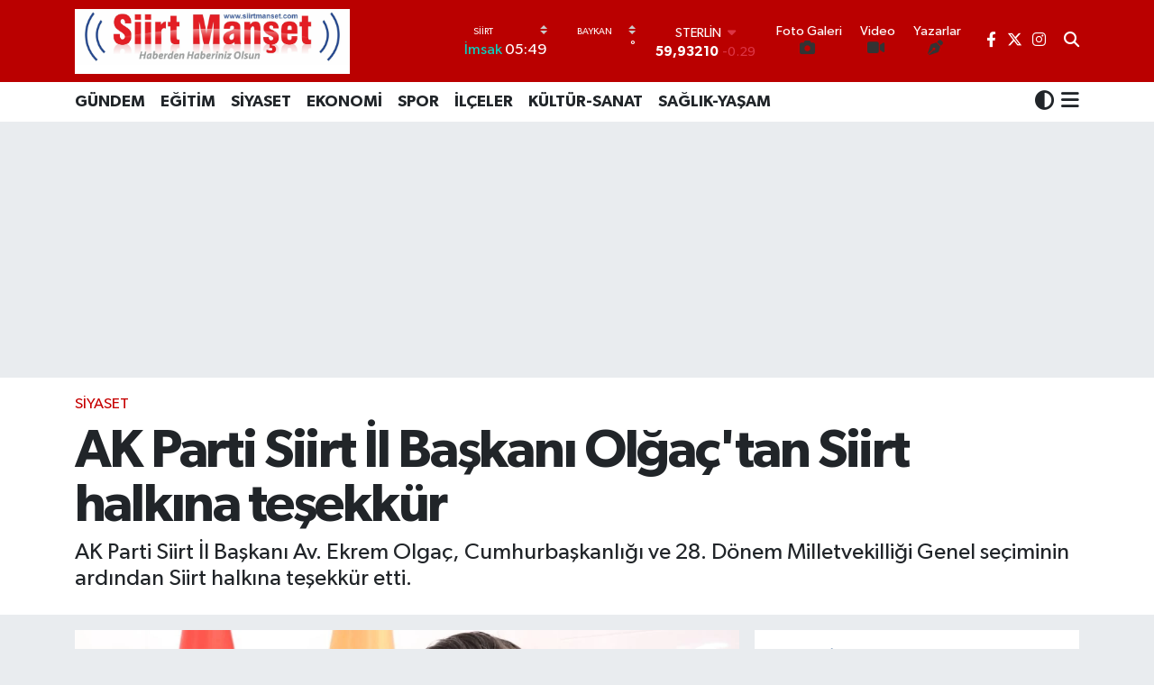

--- FILE ---
content_type: text/html; charset=UTF-8
request_url: https://www.siirtmanset.com/ak-parti-siirt-il-baskani-olgactan-siirt-halkina-tesekkur
body_size: 22254
content:
<!DOCTYPE html>
<html lang="tr" data-theme="flow">
<head>
<link rel="dns-prefetch" href="//www.siirtmanset.com">
<link rel="dns-prefetch" href="//siirtmansetcom.teimg.com">
<link rel="dns-prefetch" href="//static.tebilisim.com">
<link rel="dns-prefetch" href="//www.googletagmanager.com">
<link rel="dns-prefetch" href="//www.facebook.com">
<link rel="dns-prefetch" href="//www.twitter.com">
<link rel="dns-prefetch" href="//www.instagram.com">
<link rel="dns-prefetch" href="//x.com">
<link rel="dns-prefetch" href="//api.whatsapp.com">
<link rel="dns-prefetch" href="//www.linkedin.com">
<link rel="dns-prefetch" href="//pinterest.com">
<link rel="dns-prefetch" href="//t.me">
<link rel="dns-prefetch" href="//facebook.com">
<link rel="dns-prefetch" href="//media.api-sports.io">
<link rel="dns-prefetch" href="//www.google.com">
<link rel="dns-prefetch" href="//tebilisim.com">
<link rel="dns-prefetch" href="//twitter.com">

    <meta charset="utf-8">
<title>AK Parti Siirt İl Başkanı Olğaç&#039;tan Siirt halkına teşekkür - Siirt Manşet - Siirt ve ilçelerine dair güncel haberlerin adresi</title>
<meta name="description" content="AK Parti Siirt İl Başkanı Av. Ekrem Olgaç, Cumhurbaşkanlığı ve 28. Dönem Milletvekilliği Genel seçiminin ardından Siirt halkına teşekkür etti.">
<meta name="keywords" content="Siirt, ak parti, Ekrem Olğaç">
<link rel="canonical" href="https://www.siirtmanset.com/ak-parti-siirt-il-baskani-olgactan-siirt-halkina-tesekkur">
<meta name="viewport" content="width=device-width,initial-scale=1">
<meta name="X-UA-Compatible" content="IE=edge">
<meta name="robots" content="max-image-preview:large">
<meta name="theme-color" content="#ba0000">
<meta name="title" content="AK Parti Siirt İl Başkanı Olğaç&#039;tan Siirt halkına teşekkür">
<meta name="articleSection" content="news">
<meta name="datePublished" content="2023-05-17T09:35:00+03:00">
<meta name="dateModified" content="2023-05-17T17:14:07+03:00">
<meta name="articleAuthor" content="Haber Merkezi">
<meta name="author" content="Haber Merkezi">
<link rel="amphtml" href="https://www.siirtmanset.com/ak-parti-siirt-il-baskani-olgactan-siirt-halkina-tesekkur/amp">
<meta property="og:site_name" content="Siirt Manşet - Siirt ve ilçelerine dair güncel haberlerin adresi">
<meta property="og:title" content="AK Parti Siirt İl Başkanı Olğaç&#039;tan Siirt halkına teşekkür">
<meta property="og:description" content="AK Parti Siirt İl Başkanı Av. Ekrem Olgaç, Cumhurbaşkanlığı ve 28. Dönem Milletvekilliği Genel seçiminin ardından Siirt halkına teşekkür etti.">
<meta property="og:url" content="https://www.siirtmanset.com/ak-parti-siirt-il-baskani-olgactan-siirt-halkina-tesekkur">
<meta property="og:image" content="https://siirtmansetcom.teimg.com/crop/1280x720/siirtmanset-com/uploads/2023/05/ekrem-olgac.JPG">
<meta property="og:image:width" content="1280">
<meta property="og:image:height" content="720">
<meta property="og:image:alt" content="AK Parti Siirt İl Başkanı Olğaç&#039;tan Siirt halkına teşekkür">
<meta property="og:article:published_time" content="2023-05-17T09:35:00+03:00">
<meta property="og:article:modified_time" content="2023-05-17T17:14:07+03:00">
<meta property="og:type" content="article">
<meta name="twitter:card" content="summary_large_image">
<meta name="twitter:site" content="@siirtmanset">
<meta name="twitter:title" content="AK Parti Siirt İl Başkanı Olğaç&#039;tan Siirt halkına teşekkür">
<meta name="twitter:description" content="AK Parti Siirt İl Başkanı Av. Ekrem Olgaç, Cumhurbaşkanlığı ve 28. Dönem Milletvekilliği Genel seçiminin ardından Siirt halkına teşekkür etti.">
<meta name="twitter:image" content="https://siirtmansetcom.teimg.com/crop/1280x720/siirtmanset-com/uploads/2023/05/ekrem-olgac.JPG">
<meta name="twitter:url" content="https://www.siirtmanset.com/ak-parti-siirt-il-baskani-olgactan-siirt-halkina-tesekkur">
<link rel="shortcut icon" type="image/x-icon" href="https://siirtmansetcom.teimg.com/siirtmanset-com/uploads/2023/04/logohaber.png">
<link rel="manifest" href="https://www.siirtmanset.com/manifest.json?v=6.6.4" />
<link rel="preload" href="https://static.tebilisim.com/flow/assets/css/font-awesome/fa-solid-900.woff2" as="font" type="font/woff2" crossorigin />
<link rel="preload" href="https://static.tebilisim.com/flow/assets/css/font-awesome/fa-brands-400.woff2" as="font" type="font/woff2" crossorigin />
<link rel="preload" href="https://static.tebilisim.com/flow/assets/css/weather-icons/font/weathericons-regular-webfont.woff2" as="font" type="font/woff2" crossorigin />
<link rel="preload" href="https://static.tebilisim.com/flow/vendor/te/fonts/gibson/Gibson-Bold.woff2" as="font" type="font/woff2" crossorigin />
<link rel="preload" href="https://static.tebilisim.com/flow/vendor/te/fonts/gibson/Gibson-BoldItalic.woff2" as="font" type="font/woff2" crossorigin />
<link rel="preload" href="https://static.tebilisim.com/flow/vendor/te/fonts/gibson/Gibson-Italic.woff2" as="font" type="font/woff2" crossorigin />
<link rel="preload" href="https://static.tebilisim.com/flow/vendor/te/fonts/gibson/Gibson-Light.woff2" as="font" type="font/woff2" crossorigin />
<link rel="preload" href="https://static.tebilisim.com/flow/vendor/te/fonts/gibson/Gibson-LightItalic.woff2" as="font" type="font/woff2" crossorigin />
<link rel="preload" href="https://static.tebilisim.com/flow/vendor/te/fonts/gibson/Gibson-SemiBold.woff2" as="font" type="font/woff2" crossorigin />
<link rel="preload" href="https://static.tebilisim.com/flow/vendor/te/fonts/gibson/Gibson-SemiBoldItalic.woff2" as="font" type="font/woff2" crossorigin />
<link rel="preload" href="https://static.tebilisim.com/flow/vendor/te/fonts/gibson/Gibson.woff2" as="font" type="font/woff2" crossorigin />


<link rel="preload" as="style" href="https://static.tebilisim.com/flow/vendor/te/fonts/gibson.css?v=6.6.4">
<link rel="stylesheet" href="https://static.tebilisim.com/flow/vendor/te/fonts/gibson.css?v=6.6.4">

<link rel="preload" as="style" href="https://siirtmansetcom.teimg.com/crop/1280x720/siirtmanset-com/uploads/2023/05/ekrem-olgac.JPG">
<link rel="preload" as="image" href="https://siirtmansetcom.teimg.com/crop/1280x720/siirtmanset-com/uploads/2023/05/ekrem-olgac.JPG">
<style>:root {
        --te-link-color: #333;
        --te-link-hover-color: #000;
        --te-font: "Gibson";
        --te-secondary-font: "Gibson";
        --te-h1-font-size: 60px;
        --te-color: #ba0000;
        --te-hover-color: #194c82;
        --mm-ocd-width: 85%!important; /*  Mobil Menü Genişliği */
        --swiper-theme-color: var(--te-color)!important;
        --header-13-color: #ffc107;
    }</style><link rel="preload" as="style" href="https://static.tebilisim.com/flow/assets/vendor/bootstrap/css/bootstrap.min.css?v=6.6.4">
<link rel="stylesheet" href="https://static.tebilisim.com/flow/assets/vendor/bootstrap/css/bootstrap.min.css?v=6.6.4">
<link rel="preload" as="style" href="https://static.tebilisim.com/flow/assets/css/app6.6.4.min.css">
<link rel="stylesheet" href="https://static.tebilisim.com/flow/assets/css/app6.6.4.min.css">



<script type="application/ld+json">{"@context":"https:\/\/schema.org","@type":"WebSite","url":"https:\/\/www.siirtmanset.com","potentialAction":{"@type":"SearchAction","target":"https:\/\/www.siirtmanset.com\/arama?q={query}","query-input":"required name=query"}}</script>

<script type="application/ld+json">{"@context":"https:\/\/schema.org","@type":"NewsMediaOrganization","url":"https:\/\/www.siirtmanset.com","name":"Siirt Man\u015fet - Siirt ve il\u00e7elerine dair g\u00fcncel haberlerin adresi","logo":"https:\/\/siirtmansetcom.teimg.com\/siirtmanset-com\/uploads\/2023\/04\/siirt-manset.JPG","sameAs":["https:\/\/www.facebook.com\/siirtmanset","https:\/\/www.twitter.com\/siirtmanset","https:\/\/www.instagram.com\/siirtmanset"]}</script>

<script type="application/ld+json">{"@context":"https:\/\/schema.org","@graph":[{"@type":"SiteNavigationElement","name":"Ana Sayfa","url":"https:\/\/www.siirtmanset.com","@id":"https:\/\/www.siirtmanset.com"},{"@type":"SiteNavigationElement","name":"G\u00dcNDEM","url":"https:\/\/www.siirtmanset.com\/gundem","@id":"https:\/\/www.siirtmanset.com\/gundem"},{"@type":"SiteNavigationElement","name":"\u0130L\u00c7ELER","url":"https:\/\/www.siirtmanset.com\/ilceler","@id":"https:\/\/www.siirtmanset.com\/ilceler"},{"@type":"SiteNavigationElement","name":"\u00d6ZEL HABER","url":"https:\/\/www.siirtmanset.com\/ozel-haber","@id":"https:\/\/www.siirtmanset.com\/ozel-haber"},{"@type":"SiteNavigationElement","name":"SPOR","url":"https:\/\/www.siirtmanset.com\/spor","@id":"https:\/\/www.siirtmanset.com\/spor"},{"@type":"SiteNavigationElement","name":"EKONOM\u0130","url":"https:\/\/www.siirtmanset.com\/ekonomi","@id":"https:\/\/www.siirtmanset.com\/ekonomi"},{"@type":"SiteNavigationElement","name":"S\u0130YASET","url":"https:\/\/www.siirtmanset.com\/siyaset","@id":"https:\/\/www.siirtmanset.com\/siyaset"},{"@type":"SiteNavigationElement","name":"SA\u011eLIK-YA\u015eAM","url":"https:\/\/www.siirtmanset.com\/saglik-yasam","@id":"https:\/\/www.siirtmanset.com\/saglik-yasam"},{"@type":"SiteNavigationElement","name":"E\u011e\u0130T\u0130M","url":"https:\/\/www.siirtmanset.com\/egitim","@id":"https:\/\/www.siirtmanset.com\/egitim"},{"@type":"SiteNavigationElement","name":"K\u00dcLT\u00dcR-SANAT","url":"https:\/\/www.siirtmanset.com\/kultur-sanat","@id":"https:\/\/www.siirtmanset.com\/kultur-sanat"},{"@type":"SiteNavigationElement","name":"Sa\u011fl\u0131k","url":"https:\/\/www.siirtmanset.com\/saglik","@id":"https:\/\/www.siirtmanset.com\/saglik"},{"@type":"SiteNavigationElement","name":"Ya\u015fam","url":"https:\/\/www.siirtmanset.com\/yasam","@id":"https:\/\/www.siirtmanset.com\/yasam"},{"@type":"SiteNavigationElement","name":"\u0130leti\u015fim","url":"https:\/\/www.siirtmanset.com\/iletisim","@id":"https:\/\/www.siirtmanset.com\/iletisim"},{"@type":"SiteNavigationElement","name":"Gizlilik S\u00f6zle\u015fmesi","url":"https:\/\/www.siirtmanset.com\/gizlilik-sozlesmesi","@id":"https:\/\/www.siirtmanset.com\/gizlilik-sozlesmesi"},{"@type":"SiteNavigationElement","name":"Yazarlar","url":"https:\/\/www.siirtmanset.com\/yazarlar","@id":"https:\/\/www.siirtmanset.com\/yazarlar"},{"@type":"SiteNavigationElement","name":"Foto Galeri","url":"https:\/\/www.siirtmanset.com\/foto-galeri","@id":"https:\/\/www.siirtmanset.com\/foto-galeri"},{"@type":"SiteNavigationElement","name":"Video Galeri","url":"https:\/\/www.siirtmanset.com\/video","@id":"https:\/\/www.siirtmanset.com\/video"},{"@type":"SiteNavigationElement","name":"Biyografiler","url":"https:\/\/www.siirtmanset.com\/biyografi","@id":"https:\/\/www.siirtmanset.com\/biyografi"},{"@type":"SiteNavigationElement","name":"Firma Rehberi","url":"https:\/\/www.siirtmanset.com\/rehber","@id":"https:\/\/www.siirtmanset.com\/rehber"},{"@type":"SiteNavigationElement","name":"Seri \u0130lanlar","url":"https:\/\/www.siirtmanset.com\/ilan","@id":"https:\/\/www.siirtmanset.com\/ilan"},{"@type":"SiteNavigationElement","name":"Vefatlar","url":"https:\/\/www.siirtmanset.com\/vefat","@id":"https:\/\/www.siirtmanset.com\/vefat"},{"@type":"SiteNavigationElement","name":"R\u00f6portajlar","url":"https:\/\/www.siirtmanset.com\/roportaj","@id":"https:\/\/www.siirtmanset.com\/roportaj"},{"@type":"SiteNavigationElement","name":"Anketler","url":"https:\/\/www.siirtmanset.com\/anketler","@id":"https:\/\/www.siirtmanset.com\/anketler"},{"@type":"SiteNavigationElement","name":"Camargo Bug\u00fcn, Yar\u0131n ve 1 Haftal\u0131k Hava Durumu Tahmini","url":"https:\/\/www.siirtmanset.com\/camargo-hava-durumu","@id":"https:\/\/www.siirtmanset.com\/camargo-hava-durumu"},{"@type":"SiteNavigationElement","name":"Camargo Namaz Vakitleri","url":"https:\/\/www.siirtmanset.com\/camargo-namaz-vakitleri","@id":"https:\/\/www.siirtmanset.com\/camargo-namaz-vakitleri"},{"@type":"SiteNavigationElement","name":"Puan Durumu ve Fikst\u00fcr","url":"https:\/\/www.siirtmanset.com\/futbol\/st-super-lig-puan-durumu-ve-fikstur","@id":"https:\/\/www.siirtmanset.com\/futbol\/st-super-lig-puan-durumu-ve-fikstur"}]}</script>

<script type="application/ld+json">{"@context":"https:\/\/schema.org","@type":"BreadcrumbList","itemListElement":[{"@type":"ListItem","position":1,"item":{"@type":"Thing","@id":"https:\/\/www.siirtmanset.com","name":"Haberler"}},{"@type":"ListItem","position":2,"item":{"@type":"Thing","@id":"https:\/\/www.siirtmanset.com\/siyaset","name":"S\u0130YASET"}},{"@type":"ListItem","position":3,"item":{"@type":"Thing","@id":"https:\/\/www.siirtmanset.com\/ak-parti-siirt-il-baskani-olgactan-siirt-halkina-tesekkur","name":"AK Parti Siirt \u0130l Ba\u015fkan\u0131 Ol\u011fa\u00e7'tan Siirt halk\u0131na te\u015fekk\u00fcr"}}]}</script>
<script type="application/ld+json">{"@context":"https:\/\/schema.org","@type":"NewsArticle","headline":"AK Parti Siirt \u0130l Ba\u015fkan\u0131 Ol\u011fa\u00e7'tan Siirt halk\u0131na te\u015fekk\u00fcr","articleSection":"S\u0130YASET","dateCreated":"2023-05-17T09:35:00+03:00","datePublished":"2023-05-17T09:35:00+03:00","dateModified":"2023-05-17T17:14:07+03:00","wordCount":205,"genre":"news","mainEntityOfPage":{"@type":"WebPage","@id":"https:\/\/www.siirtmanset.com\/ak-parti-siirt-il-baskani-olgactan-siirt-halkina-tesekkur"},"articleBody":"AK Parti Siirt il Ba\u015fkan\u0131 Av. Ekrem Olga\u00e7, Cumhurba\u015fkanl\u0131\u011f\u0131 ve 28. D\u00f6nem Milletvekilli\u011fi Genel se\u00e7iminin ard\u0131ndan Siirt halk\u0131na te\u015fekk\u00fcr etti.\r\n\r\nAK Parti \u0130l Ba\u015fkan\u0131 Av. Ekrem Ol\u011fa\u00e7 yapt\u0131\u011f\u0131 a\u00e7\u0131klamada, \"K\u0131ymetli hem\u015fehrilerim, \u00dclkemiz, milletimiz ve Siirt\u2019imiz i\u00e7in bu \u00f6nemli yol ayr\u0131m\u0131nda ba\u015fta Say\u0131n Cumhurba\u015fkan\u0131m\u0131z olmak \u00fczere bizler ile birlikte olan, \u00fclkesine sahip \u00e7\u0131kan, T\u00fcrkiye y\u00fczy\u0131l\u0131 i\u00e7in bizlere inanarak her ziyaretimizde bizleri kucaklayan, desteklerini esirgemeyen ve Cumhurba\u015fkan\u0131na bir kez daha sahip \u00e7\u0131kan Siirt halk\u0131na te\u015fekk\u00fcr\u00fc bor\u00e7 bilirim.\r\n\r\nSiirt'in derdiyle dertlenmek, sorunlara \u00e7\u00f6z\u00fcm \u00fcretmek, \u00f6nerileri can kula\u011f\u0131yla dinlemek, ele\u015ftirileri ba\u015f \u00fcst\u00fcne koyarak ders \u00e7\u0131kartmak, hem\u015fehrilerimizin i\u00e7inde olup kopmadan sadece hem\u015fehrilerimiz i\u00e7in \u00e7al\u0131\u015f\u0131p memlekete hizmet getirmek boynumuzun borcudur. T\u00fcrkiye y\u00fczy\u0131l\u0131 i\u00e7in, Siirt i\u00e7in durmak yok yola devam.\" dedi.\r\n\r\nBa\u015fkan Olga\u00e7, \"28 May\u0131sta Cumhurba\u015fkan\u0131m\u0131z Say\u0131n Recep Tayyip Erdo\u011fan'\u0131 T\u00fcrkiye Cumhuriyeti 13. Cumhurba\u015fkan\u0131 yap\u0131p zaferimizi tamam\u0131na erdirece\u011fiz. Say\u0131n Cumhurba\u015fkan\u0131m\u0131z \u00f6nc\u00fcl\u00fc\u011f\u00fcnde ayd\u0131nl\u0131k yar\u0131nlara, emin ad\u0131mlarla.\" ifadelerini kulland\u0131.\r\n\r\n","description":"AK Parti Siirt \u0130l Ba\u015fkan\u0131 Av. Ekrem Olga\u00e7, Cumhurba\u015fkanl\u0131\u011f\u0131 ve 28. D\u00f6nem Milletvekilli\u011fi Genel se\u00e7iminin ard\u0131ndan Siirt halk\u0131na te\u015fekk\u00fcr etti.","inLanguage":"tr-TR","keywords":["Siirt","ak parti","Ekrem Ol\u011fa\u00e7"],"image":{"@type":"ImageObject","url":"https:\/\/siirtmansetcom.teimg.com\/crop\/1280x720\/siirtmanset-com\/uploads\/2023\/05\/ekrem-olgac.JPG","width":"1280","height":"720","caption":"AK Parti Siirt \u0130l Ba\u015fkan\u0131 Ol\u011fa\u00e7'tan Siirt halk\u0131na te\u015fekk\u00fcr"},"publishingPrinciples":"https:\/\/www.siirtmanset.com\/gizlilik-sozlesmesi","isFamilyFriendly":"http:\/\/schema.org\/True","isAccessibleForFree":"http:\/\/schema.org\/True","publisher":{"@type":"Organization","name":"Siirt Man\u015fet - Siirt ve il\u00e7elerine dair g\u00fcncel haberlerin adresi","image":"https:\/\/siirtmansetcom.teimg.com\/siirtmanset-com\/uploads\/2023\/04\/siirt-manset.JPG","logo":{"@type":"ImageObject","url":"https:\/\/siirtmansetcom.teimg.com\/siirtmanset-com\/uploads\/2023\/04\/siirt-manset.JPG","width":"640","height":"375"}},"author":{"@type":"Person","name":"Siirt Man\u015fet - Siirt ve il\u00e7elerine dair g\u00fcncel haberlerin adresi","honorificPrefix":"","jobTitle":"","url":null}}</script>
<script data-cfasync="false" src="https://static.tebilisim.com/flow/assets/js/dark-mode.js?v=6.6.4"></script>





<!-- Google tag (gtag.js) -->
<script async src="https://www.googletagmanager.com/gtag/js?id=G-4X68F4KLEK"></script>
<script>
  window.dataLayer = window.dataLayer || [];
  function gtag(){dataLayer.push(arguments);}
  gtag('js', new Date());

  gtag('config', 'G-4X68F4KLEK');
</script>



<script async data-cfasync="false"
	src="https://www.googletagmanager.com/gtag/js?id=265190206"></script>
<script data-cfasync="false">
	window.dataLayer = window.dataLayer || [];
	  function gtag(){dataLayer.push(arguments);}
	  gtag('js', new Date());
	  gtag('config', '265190206');
</script>




</head>




<body class="d-flex flex-column min-vh-100">

    
    

    <header class="header-8">
    <nav class="top-header navbar navbar-expand-lg navbar-dark bg-te-color py-1">
        <div class="container">
                            <a class="navbar-brand me-0" href="/" title="Siirt Manşet - Siirt ve ilçelerine dair güncel haberlerin adresi">
                <img src="https://siirtmansetcom.teimg.com/siirtmanset-com/uploads/2023/04/siirt-manset.JPG" alt="Siirt Manşet - Siirt ve ilçelerine dair güncel haberlerin adresi" width="305" height="40" class="light-mode img-fluid flow-logo">
<img src="https://siirtmansetcom.teimg.com/siirtmanset-com/uploads/2023/04/siirt-manset.JPG" alt="Siirt Manşet - Siirt ve ilçelerine dair güncel haberlerin adresi" width="305" height="40" class="dark-mode img-fluid flow-logo d-none">

            </a>
            
            <div class="header-widgets d-lg-flex justify-content-end align-items-center d-none">

                                    <!-- HAVA DURUMU -->

<input type="hidden" name="widget_setting_weathercity" value="-20.64064000,-65.20893000" />

    
        
        <div class="prayer-top d-none d-lg-flex justify-content-between flex-column">
            <select class="form-select border-0 bg-transparent text-white" name="city" onchange="window.location.href=this.value">
            <option value="/adana-namaz-vakitleri" >Adana</option>
            <option value="/adiyaman-namaz-vakitleri" >Adıyaman</option>
            <option value="/afyonkarahisar-namaz-vakitleri" >Afyonkarahisar</option>
            <option value="/agri-namaz-vakitleri" >Ağrı</option>
            <option value="/aksaray-namaz-vakitleri" >Aksaray</option>
            <option value="/amasya-namaz-vakitleri" >Amasya</option>
            <option value="/ankara-namaz-vakitleri" >Ankara</option>
            <option value="/antalya-namaz-vakitleri" >Antalya</option>
            <option value="/ardahan-namaz-vakitleri" >Ardahan</option>
            <option value="/artvin-namaz-vakitleri" >Artvin</option>
            <option value="/aydin-namaz-vakitleri" >Aydın</option>
            <option value="/balikesir-namaz-vakitleri" >Balıkesir</option>
            <option value="/bartin-namaz-vakitleri" >Bartın</option>
            <option value="/batman-namaz-vakitleri" >Batman</option>
            <option value="/bayburt-namaz-vakitleri" >Bayburt</option>
            <option value="/bilecik-namaz-vakitleri" >Bilecik</option>
            <option value="/bingol-namaz-vakitleri" >Bingöl</option>
            <option value="/bitlis-namaz-vakitleri" >Bitlis</option>
            <option value="/bolu-namaz-vakitleri" >Bolu</option>
            <option value="/burdur-namaz-vakitleri" >Burdur</option>
            <option value="/bursa-namaz-vakitleri" >Bursa</option>
            <option value="/canakkale-namaz-vakitleri" >Çanakkale</option>
            <option value="/cankiri-namaz-vakitleri" >Çankırı</option>
            <option value="/corum-namaz-vakitleri" >Çorum</option>
            <option value="/denizli-namaz-vakitleri" >Denizli</option>
            <option value="/diyarbakir-namaz-vakitleri" >Diyarbakır</option>
            <option value="/duzce-namaz-vakitleri" >Düzce</option>
            <option value="/edirne-namaz-vakitleri" >Edirne</option>
            <option value="/elazig-namaz-vakitleri" >Elazığ</option>
            <option value="/erzincan-namaz-vakitleri" >Erzincan</option>
            <option value="/erzurum-namaz-vakitleri" >Erzurum</option>
            <option value="/eskisehir-namaz-vakitleri" >Eskişehir</option>
            <option value="/gaziantep-namaz-vakitleri" >Gaziantep</option>
            <option value="/giresun-namaz-vakitleri" >Giresun</option>
            <option value="/gumushane-namaz-vakitleri" >Gümüşhane</option>
            <option value="/hakkari-namaz-vakitleri" >Hakkâri</option>
            <option value="/hatay-namaz-vakitleri" >Hatay</option>
            <option value="/igdir-namaz-vakitleri" >Iğdır</option>
            <option value="/isparta-namaz-vakitleri" >Isparta</option>
            <option value="/istanbul-namaz-vakitleri" >İstanbul</option>
            <option value="/izmir-namaz-vakitleri" >İzmir</option>
            <option value="/kahramanmaras-namaz-vakitleri" >Kahramanmaraş</option>
            <option value="/karabuk-namaz-vakitleri" >Karabük</option>
            <option value="/karaman-namaz-vakitleri" >Karaman</option>
            <option value="/kars-namaz-vakitleri" >Kars</option>
            <option value="/kastamonu-namaz-vakitleri" >Kastamonu</option>
            <option value="/kayseri-namaz-vakitleri" >Kayseri</option>
            <option value="/kilis-namaz-vakitleri" >Kilis</option>
            <option value="/kirikkale-namaz-vakitleri" >Kırıkkale</option>
            <option value="/kirklareli-namaz-vakitleri" >Kırklareli</option>
            <option value="/kirsehir-namaz-vakitleri" >Kırşehir</option>
            <option value="/kocaeli-namaz-vakitleri" >Kocaeli</option>
            <option value="/konya-namaz-vakitleri" >Konya</option>
            <option value="/kutahya-namaz-vakitleri" >Kütahya</option>
            <option value="/malatya-namaz-vakitleri" >Malatya</option>
            <option value="/manisa-namaz-vakitleri" >Manisa</option>
            <option value="/mardin-namaz-vakitleri" >Mardin</option>
            <option value="/mersin-namaz-vakitleri" >Mersin</option>
            <option value="/mugla-namaz-vakitleri" >Muğla</option>
            <option value="/mus-namaz-vakitleri" >Muş</option>
            <option value="/nevsehir-namaz-vakitleri" >Nevşehir</option>
            <option value="/nigde-namaz-vakitleri" >Niğde</option>
            <option value="/ordu-namaz-vakitleri" >Ordu</option>
            <option value="/osmaniye-namaz-vakitleri" >Osmaniye</option>
            <option value="/rize-namaz-vakitleri" >Rize</option>
            <option value="/sakarya-namaz-vakitleri" >Sakarya</option>
            <option value="/samsun-namaz-vakitleri" >Samsun</option>
            <option value="/sanliurfa-namaz-vakitleri" >Şanlıurfa</option>
            <option value="/siirt-namaz-vakitleri"  selected >Siirt</option>
            <option value="/sinop-namaz-vakitleri" >Sinop</option>
            <option value="/sivas-namaz-vakitleri" >Sivas</option>
            <option value="/sirnak-namaz-vakitleri" >Şırnak</option>
            <option value="/tekirdag-namaz-vakitleri" >Tekirdağ</option>
            <option value="/tokat-namaz-vakitleri" >Tokat</option>
            <option value="/trabzon-namaz-vakitleri" >Trabzon</option>
            <option value="/tunceli-namaz-vakitleri" >Tunceli</option>
            <option value="/usak-namaz-vakitleri" >Uşak</option>
            <option value="/van-namaz-vakitleri" >Van</option>
            <option value="/yalova-namaz-vakitleri" >Yalova</option>
            <option value="/yozgat-namaz-vakitleri" >Yozgat</option>
            <option value="/zonguldak-namaz-vakitleri" >Zonguldak</option>
    </select>

                        <div class="text-white text-end"> <span class="text-cyan">İmsak</span> 05:49
            </div>
                    </div>
        <div class="weather-top weather-widget d-none d-lg-flex justify-content-between flex-column">
            <div class="weather">
                <select class="form-select border-0 bg-transparent text-white" name="city">
        <option value="38.15754000,41.77330000" >Baykan</option>
        <option value="37.74183000,42.17422000" >Eruh</option>
        <option value="37.92533000,41.68493000" >Kurtalan</option>
        <option value="37.92930000,41.94134000" >Merkez</option>
        <option value="37.93573000,42.54927000" >Pervari</option>
        <option value="38.06251000,42.02517000" >Şirvan</option>
        <option value="37.94911000,42.01210000" >Tillo</option>
    </select>




            </div>
            <div class="weather-degree text-light text-end">
                <img src="" class="condition" width="26" height="26" alt=""/>
                <span class="degree text-white"></span><sup>°</sup>
            </div>
        </div>

    
<div data-location='{"city":"TUXX0014"}' class="d-none"></div>


                    <!-- PİYASALAR -->
        <div class="parite-top position-relative overflow-hidden" style="height: 40px;">
        <div class="newsticker">
            <ul class="newsticker__h4 list-unstyled text-white small" data-header="8">
                <li class="newsticker__item dollar">
                    <div>DOLAR <i class="fa fa-caret-up text-success ms-1"></i> </div>
                    <div class="fw-bold d-inline-block">43,41260</div><span
                        class="text-success d-inline-block ms-1">0.01</span>
                </li>
                <li class="newsticker__item euro">
                    <div>EURO <i class="fa fa-caret-down text-danger ms-1"></i> </div>
                    <div class="fw-bold d-inline-block">51,88030</div><span
                        class="text-danger d-inline-block ms-1">-0.73</span>
                </li>
                <li class="newsticker__item sterlin">
                    <div>STERLİN <i class="fa fa-caret-down text-danger ms-1"></i> </div>
                    <div class="fw-bold d-inline-block">59,93210</div><span
                        class="text-danger d-inline-block ms-1">-0.29</span>
                </li>
                <li class="newsticker__item altin">
                    <div>G.ALTIN <i class="fa fa-caret-up text-success ms-1"></i> </div>
                    <div class="fw-bold d-inline-block">7411,17000</div><span
                        class="text-success d-inline-block ms-1">3.27</span>
                </li>
                <li class="newsticker__item bist">
                    <div>BİST100 <i class="fa fa-caret-up text-success ms-1"></i></div>
                    <div class="fw-bold d-inline-block">13.407,00</div><span class="text-success d-inline-block ms-1">229</span>
                </li>
                <li class="newsticker__item btc">
                    <div>BITCOIN <i class="fa fa-caret-up text-success ms-1"></i> </div>
                    <div class="fw-bold d-inline-block">89.387,71</div><span class="text-success d-inline-block ms-1">1.28</span>
                </li>
            </ul>
        </div>
    </div>
    

                                <div class="0">
    <a href="/foto-galeri" class="text-center d-block mt-1 " target="_self" title="Foto Galeri">
        <div class="small text-white lh-1">Foto Galeri</div>
        <i class="fa fa-camera me-1"></i>    </a>
</div>
<div class="1">
    <a href="/video" class="text-center d-block mt-1 " target="_self" title="Video">
        <div class="small text-white lh-1">Video</div>
        <i class="fa fa-video me-1"></i>    </a>
</div>
<div class="2">
    <a href="/yazarlar" class="text-center d-block mt-1 " target="_self" title="Yazarlar">
        <div class="small text-white lh-1">Yazarlar</div>
        <i class="fa fa-pen-nib me-1"></i>    </a>
</div>


                <div class="top-social-media">
                                        <a href="https://www.facebook.com/siirtmanset" class="ms-2" target="_blank" rel="nofollow noreferrer noopener"><i class="fab fa-facebook-f text-white"></i></a>
                                                            <a href="https://www.twitter.com/siirtmanset" class="ms-2" target="_blank" rel="nofollow noreferrer noopener"><i class="fab fa-x-twitter text-white"></i></a>
                                                            <a href="https://www.instagram.com/siirtmanset" class="ms-2" target="_blank" rel="nofollow noreferrer noopener"><i class="fab fa-instagram text-white"></i></a>
                                                                                                </div>
                <div class="search-top">
                    <a href="/arama" class="d-block" title="Ara">
                        <i class="fa fa-search text-white"></i>
                    </a>
                </div>
            </div>
            <ul class="nav d-lg-none px-2">
                <li class="nav-item dropdown ">
    <a href="#" class="me-2 text-white " data-bs-toggle="dropdown" data-bs-display="static">
        <i class="fas fa-adjust fa-lg theme-icon-active"></i>
    </a>
    <ul class="dropdown-menu min-w-auto dropdown-menu-end shadow-none border-0 rounded-0">
        <li>
            <button type="button" class="dropdown-item d-flex align-items-center active" data-bs-theme-value="light">
                <i class="fa fa-sun me-1 mode-switch"></i>
                Açık
            </button>
        </li>
        <li>
            <button type="button" class="dropdown-item d-flex align-items-center" data-bs-theme-value="dark">
                <i class="fa fa-moon me-1 mode-switch"></i>
                Koyu
            </button>
        </li>
        <li>
            <button type="button" class="dropdown-item d-flex align-items-center" data-bs-theme-value="auto">
                <i class="fas fa-adjust me-1 mode-switch"></i>
                Sistem
            </button>
        </li>
    </ul>
</li>

                <li class="nav-item"><a href="/arama" class="me-2 text-white" title="Ara"><i class="fa fa-search fa-lg"></i></a></li>
                <li class="nav-item"><a href="#menu" title="Ana Menü" class="text-white"><i class="fa fa-bars fa-lg"></i></a></li>
            </ul>
        </div>
    </nav>
    <div class="main-menu navbar navbar-expand-lg d-none d-lg-block bg-white">
        <div class="container">
            <ul  class="nav fw-semibold">
        <li class="nav-item   ">
        <a href="/gundem" class="nav-link text-dark" target="_self" title="GÜNDEM">GÜNDEM</a>
        
    </li>
        <li class="nav-item   ">
        <a href="/egitim" class="nav-link text-dark" target="_self" title="EĞİTİM">EĞİTİM</a>
        
    </li>
        <li class="nav-item   ">
        <a href="/siyaset" class="nav-link text-dark" target="_self" title="SİYASET">SİYASET</a>
        
    </li>
        <li class="nav-item   ">
        <a href="/ekonomi" class="nav-link text-dark" target="_self" title="EKONOMİ">EKONOMİ</a>
        
    </li>
        <li class="nav-item   ">
        <a href="/spor" class="nav-link text-dark" target="_self" title="SPOR">SPOR</a>
        
    </li>
        <li class="nav-item   ">
        <a href="/ilceler" class="nav-link text-dark" target="_self" title="İLÇELER">İLÇELER</a>
        
    </li>
        <li class="nav-item   ">
        <a href="/kultur-sanat" class="nav-link text-dark" target="_self" title="KÜLTÜR-SANAT">KÜLTÜR-SANAT</a>
        
    </li>
        <li class="nav-item   ">
        <a href="/saglik-yasam" class="nav-link text-dark" target="_self" title="SAĞLIK-YAŞAM">SAĞLIK-YAŞAM</a>
        
    </li>
    </ul>

            <ul class="navigation-menu nav d-flex align-items-center">
                <li class="nav-item dropdown d-none d-lg-block">
    <a href="#" class="text-dark " data-bs-toggle="dropdown" data-bs-display="static">
        <i class="fas fa-adjust fa-lg theme-icon-active"></i>
    </a>
    <ul class="dropdown-menu min-w-auto dropdown-menu-end shadow-none border-0 rounded-0">
        <li>
            <button type="button" class="dropdown-item d-flex align-items-center active" data-bs-theme-value="light">
                <i class="fa fa-sun me-1 mode-switch"></i>
                Açık
            </button>
        </li>
        <li>
            <button type="button" class="dropdown-item d-flex align-items-center" data-bs-theme-value="dark">
                <i class="fa fa-moon me-1 mode-switch"></i>
                Koyu
            </button>
        </li>
        <li>
            <button type="button" class="dropdown-item d-flex align-items-center" data-bs-theme-value="auto">
                <i class="fas fa-adjust me-1 mode-switch"></i>
                Sistem
            </button>
        </li>
    </ul>
</li>

                <li class="nav-item dropdown position-static">
                    <a class="nav-link pe-0 text-dark" data-bs-toggle="dropdown" href="#" aria-haspopup="true"
                        aria-expanded="false" title="Ana Menü">
                        <i class="fa fa-bars fa-lg"></i>
                    </a>
                    <div class="mega-menu dropdown-menu dropdown-menu-end text-capitalize shadow-lg border-0 rounded-0">

    <div class="row g-3 small p-3">

                <div class="col">
            <div class="extra-sections bg-light p-3 border">
                <a href="https://www.siirtmanset.com/siirt-nobetci-eczaneler" title="Siirt Nöbetçi Eczaneler" class="d-block border-bottom pb-2 mb-2" target="_self"><i class="fa-solid fa-capsules me-2"></i>Siirt Nöbetçi Eczaneler</a>
<a href="https://www.siirtmanset.com/siirt-hava-durumu" title="Siirt Hava Durumu" class="d-block border-bottom pb-2 mb-2" target="_self"><i class="fa-solid fa-cloud-sun me-2"></i>Siirt Hava Durumu</a>
<a href="https://www.siirtmanset.com/siirt-namaz-vakitleri" title="Siirt Namaz Vakitleri" class="d-block border-bottom pb-2 mb-2" target="_self"><i class="fa-solid fa-mosque me-2"></i>Siirt Namaz Vakitleri</a>
<a href="https://www.siirtmanset.com/siirt-trafik-durumu" title="Siirt Trafik Yoğunluk Haritası" class="d-block border-bottom pb-2 mb-2" target="_self"><i class="fa-solid fa-car me-2"></i>Siirt Trafik Yoğunluk Haritası</a>
<a href="https://www.siirtmanset.com/futbol/super-lig-puan-durumu-ve-fikstur" title="Süper Lig Puan Durumu ve Fikstür" class="d-block border-bottom pb-2 mb-2" target="_self"><i class="fa-solid fa-chart-bar me-2"></i>Süper Lig Puan Durumu ve Fikstür</a>
<a href="https://www.siirtmanset.com/tum-mansetler" title="Tüm Manşetler" class="d-block border-bottom pb-2 mb-2" target="_self"><i class="fa-solid fa-newspaper me-2"></i>Tüm Manşetler</a>
<a href="https://www.siirtmanset.com/sondakika-haberleri" title="Son Dakika Haberleri" class="d-block border-bottom pb-2 mb-2" target="_self"><i class="fa-solid fa-bell me-2"></i>Son Dakika Haberleri</a>

            </div>
        </div>
        
        <div class="col">
        <a href="/kultur-sanat" class="d-block border-bottom  pb-2 mb-2" target="_self" title="KÜLTÜR-SANAT">KÜLTÜR-SANAT</a>
            <a href="/saglik-yasam" class="d-block border-bottom  pb-2 mb-2" target="_self" title="SAĞLIK-YAŞAM">SAĞLIK-YAŞAM</a>
            <a href="/ozel-haber" class="d-block border-bottom  pb-2 mb-2" target="_self" title="ÖZEL HABER">ÖZEL HABER</a>
        </div>


    </div>

    <div class="p-3 bg-light">
                <a class="me-3"
            href="https://www.facebook.com/siirtmanset" target="_blank" rel="nofollow noreferrer noopener"><i class="fab fa-facebook me-2 text-navy"></i> Facebook</a>
                        <a class="me-3"
            href="https://www.twitter.com/siirtmanset" target="_blank" rel="nofollow noreferrer noopener"><i class="fab fa-x-twitter "></i> Twitter</a>
                        <a class="me-3"
            href="https://www.instagram.com/siirtmanset" target="_blank" rel="nofollow noreferrer noopener"><i class="fab fa-instagram me-2 text-magenta"></i> Instagram</a>
                                                                    </div>

    <div class="mega-menu-footer p-2 bg-te-color">
        <a class="dropdown-item text-white" href="/kunye" title="Künye"><i class="fa fa-id-card me-2"></i> Künye</a>
        <a class="dropdown-item text-white" href="/iletisim" title="İletişim"><i class="fa fa-envelope me-2"></i> İletişim</a>
        <a class="dropdown-item text-white" href="/rss-baglantilari" title="RSS Bağlantıları"><i class="fa fa-rss me-2"></i> RSS Bağlantıları</a>
        <a class="dropdown-item text-white" href="/member/login" title="Üyelik Girişi"><i class="fa fa-user me-2"></i> Üyelik Girişi</a>
    </div>


</div>

                </li>
            </ul>
        </div>
    </div>
    <ul  class="mobile-categories d-lg-none list-inline bg-white">
        <li class="list-inline-item">
        <a href="/gundem" class="text-dark" target="_self" title="GÜNDEM">
                GÜNDEM
        </a>
    </li>
        <li class="list-inline-item">
        <a href="/egitim" class="text-dark" target="_self" title="EĞİTİM">
                EĞİTİM
        </a>
    </li>
        <li class="list-inline-item">
        <a href="/siyaset" class="text-dark" target="_self" title="SİYASET">
                SİYASET
        </a>
    </li>
        <li class="list-inline-item">
        <a href="/ekonomi" class="text-dark" target="_self" title="EKONOMİ">
                EKONOMİ
        </a>
    </li>
        <li class="list-inline-item">
        <a href="/spor" class="text-dark" target="_self" title="SPOR">
                SPOR
        </a>
    </li>
        <li class="list-inline-item">
        <a href="/ilceler" class="text-dark" target="_self" title="İLÇELER">
                İLÇELER
        </a>
    </li>
        <li class="list-inline-item">
        <a href="/kultur-sanat" class="text-dark" target="_self" title="KÜLTÜR-SANAT">
                KÜLTÜR-SANAT
        </a>
    </li>
        <li class="list-inline-item">
        <a href="/saglik-yasam" class="text-dark" target="_self" title="SAĞLIK-YAŞAM">
                SAĞLIK-YAŞAM
        </a>
    </li>
    </ul>

</header>






<main class="single overflow-hidden" style="min-height: 300px">

            
    
    <div class="infinite" data-show-advert="1">

    <div id="ad_150" data-channel="150" data-advert="temedya" data-rotation="120" class="d-none d-sm-flex flex-column align-items-center justify-content-start text-center mx-auto overflow-hidden my-3" data-affix="0" style="width: 970px;height: 250px;" data-width="970" data-height="250"></div><div id="ad_150_mobile" data-channel="150" data-advert="temedya" data-rotation="120" class="d-flex d-sm-none flex-column align-items-center justify-content-start text-center mx-auto overflow-hidden my-3" data-affix="0" style="width: 300px;height: 100px;" data-width="300" data-height="100"></div>

    <div class="infinite-item d-block" data-id="207" data-category-id="7" data-reference="TE\Blog\Models\Post" data-json-url="/service/json/featured-infinite.json">

        

        <div class="news-header py-3 bg-white">
            <div class="container">

                

                <div class="text-center text-lg-start">
                    <a href="https://www.siirtmanset.com/siyaset" target="_self" title="SİYASET" style="color: #c60000;" class="text-uppercase category">SİYASET</a>
                </div>

                <h1 class="h2 fw-bold text-lg-start headline my-2 text-center" itemprop="headline">AK Parti Siirt İl Başkanı Olğaç&#039;tan Siirt halkına teşekkür</h1>
                
                <h2 class="lead text-center text-lg-start text-dark description" itemprop="description">AK Parti Siirt İl Başkanı Av. Ekrem Olgaç, Cumhurbaşkanlığı ve 28. Dönem Milletvekilliği Genel seçiminin ardından Siirt halkına teşekkür etti.</h2>
                
            </div>
        </div>


        <div class="container g-0 g-sm-4">

            <div class="news-section overflow-hidden mt-lg-3">
                <div class="row g-3">
                    <div class="col-lg-8">
                        <div class="card border-0 rounded-0 mb-3">

                            <div class="inner">
    <a href="https://siirtmansetcom.teimg.com/crop/1280x720/siirtmanset-com/uploads/2023/05/ekrem-olgac.JPG" class="position-relative d-block" data-fancybox>
                        <div class="zoom-in-out m-3">
            <i class="fa fa-expand" style="font-size: 14px"></i>
        </div>
        <img class="img-fluid" src="https://siirtmansetcom.teimg.com/crop/1280x720/siirtmanset-com/uploads/2023/05/ekrem-olgac.JPG" alt="AK Parti Siirt İl Başkanı Olğaç&#039;tan Siirt halkına teşekkür" width="860" height="504" loading="eager" fetchpriority="high" decoding="async" style="width:100%; aspect-ratio: 860 / 504;" />
            </a>
</div>





                            <div class="share-area d-flex justify-content-between align-items-center bg-light p-2">

    <div class="mobile-share-button-container mb-2 d-block d-md-none">
    <button
        class="btn btn-primary btn-sm rounded-0 shadow-sm w-100"
        onclick="handleMobileShare(event, 'AK Parti Siirt İl Başkanı Olğaç\&#039;tan Siirt halkına teşekkür', 'https://www.siirtmanset.com/ak-parti-siirt-il-baskani-olgactan-siirt-halkina-tesekkur')"
        title="Paylaş"
    >
        <i class="fas fa-share-alt me-2"></i>Paylaş
    </button>
</div>

<div class="social-buttons-new d-none d-md-flex justify-content-between">
    <a
        href="https://www.facebook.com/sharer/sharer.php?u=https%3A%2F%2Fwww.siirtmanset.com%2Fak-parti-siirt-il-baskani-olgactan-siirt-halkina-tesekkur"
        onclick="initiateDesktopShare(event, 'facebook')"
        class="btn btn-primary btn-sm rounded-0 shadow-sm me-1"
        title="Facebook'ta Paylaş"
        data-platform="facebook"
        data-share-url="https://www.siirtmanset.com/ak-parti-siirt-il-baskani-olgactan-siirt-halkina-tesekkur"
        data-share-title="AK Parti Siirt İl Başkanı Olğaç&#039;tan Siirt halkına teşekkür"
        rel="noreferrer nofollow noopener external"
    >
        <i class="fab fa-facebook-f"></i>
    </a>

    <a
        href="https://x.com/intent/tweet?url=https%3A%2F%2Fwww.siirtmanset.com%2Fak-parti-siirt-il-baskani-olgactan-siirt-halkina-tesekkur&text=AK+Parti+Siirt+%C4%B0l+Ba%C5%9Fkan%C4%B1+Ol%C4%9Fa%C3%A7%27tan+Siirt+halk%C4%B1na+te%C5%9Fekk%C3%BCr"
        onclick="initiateDesktopShare(event, 'twitter')"
        class="btn btn-dark btn-sm rounded-0 shadow-sm me-1"
        title="X'de Paylaş"
        data-platform="twitter"
        data-share-url="https://www.siirtmanset.com/ak-parti-siirt-il-baskani-olgactan-siirt-halkina-tesekkur"
        data-share-title="AK Parti Siirt İl Başkanı Olğaç&#039;tan Siirt halkına teşekkür"
        rel="noreferrer nofollow noopener external"
    >
        <i class="fab fa-x-twitter text-white"></i>
    </a>

    <a
        href="https://api.whatsapp.com/send?text=AK+Parti+Siirt+%C4%B0l+Ba%C5%9Fkan%C4%B1+Ol%C4%9Fa%C3%A7%27tan+Siirt+halk%C4%B1na+te%C5%9Fekk%C3%BCr+-+https%3A%2F%2Fwww.siirtmanset.com%2Fak-parti-siirt-il-baskani-olgactan-siirt-halkina-tesekkur"
        onclick="initiateDesktopShare(event, 'whatsapp')"
        class="btn btn-success btn-sm rounded-0 btn-whatsapp shadow-sm me-1"
        title="Whatsapp'ta Paylaş"
        data-platform="whatsapp"
        data-share-url="https://www.siirtmanset.com/ak-parti-siirt-il-baskani-olgactan-siirt-halkina-tesekkur"
        data-share-title="AK Parti Siirt İl Başkanı Olğaç&#039;tan Siirt halkına teşekkür"
        rel="noreferrer nofollow noopener external"
    >
        <i class="fab fa-whatsapp fa-lg"></i>
    </a>

    <div class="dropdown">
        <button class="dropdownButton btn btn-sm rounded-0 btn-warning border-none shadow-sm me-1" type="button" data-bs-toggle="dropdown" name="socialDropdownButton" title="Daha Fazla">
            <i id="icon" class="fa fa-plus"></i>
        </button>

        <ul class="dropdown-menu dropdown-menu-end border-0 rounded-1 shadow">
            <li>
                <a
                    href="https://www.linkedin.com/sharing/share-offsite/?url=https%3A%2F%2Fwww.siirtmanset.com%2Fak-parti-siirt-il-baskani-olgactan-siirt-halkina-tesekkur"
                    class="dropdown-item"
                    onclick="initiateDesktopShare(event, 'linkedin')"
                    data-platform="linkedin"
                    data-share-url="https://www.siirtmanset.com/ak-parti-siirt-il-baskani-olgactan-siirt-halkina-tesekkur"
                    data-share-title="AK Parti Siirt İl Başkanı Olğaç&#039;tan Siirt halkına teşekkür"
                    rel="noreferrer nofollow noopener external"
                    title="Linkedin"
                >
                    <i class="fab fa-linkedin text-primary me-2"></i>Linkedin
                </a>
            </li>
            <li>
                <a
                    href="https://pinterest.com/pin/create/button/?url=https%3A%2F%2Fwww.siirtmanset.com%2Fak-parti-siirt-il-baskani-olgactan-siirt-halkina-tesekkur&description=AK+Parti+Siirt+%C4%B0l+Ba%C5%9Fkan%C4%B1+Ol%C4%9Fa%C3%A7%27tan+Siirt+halk%C4%B1na+te%C5%9Fekk%C3%BCr&media="
                    class="dropdown-item"
                    onclick="initiateDesktopShare(event, 'pinterest')"
                    data-platform="pinterest"
                    data-share-url="https://www.siirtmanset.com/ak-parti-siirt-il-baskani-olgactan-siirt-halkina-tesekkur"
                    data-share-title="AK Parti Siirt İl Başkanı Olğaç&#039;tan Siirt halkına teşekkür"
                    rel="noreferrer nofollow noopener external"
                    title="Pinterest"
                >
                    <i class="fab fa-pinterest text-danger me-2"></i>Pinterest
                </a>
            </li>
            <li>
                <a
                    href="https://t.me/share/url?url=https%3A%2F%2Fwww.siirtmanset.com%2Fak-parti-siirt-il-baskani-olgactan-siirt-halkina-tesekkur&text=AK+Parti+Siirt+%C4%B0l+Ba%C5%9Fkan%C4%B1+Ol%C4%9Fa%C3%A7%27tan+Siirt+halk%C4%B1na+te%C5%9Fekk%C3%BCr"
                    class="dropdown-item"
                    onclick="initiateDesktopShare(event, 'telegram')"
                    data-platform="telegram"
                    data-share-url="https://www.siirtmanset.com/ak-parti-siirt-il-baskani-olgactan-siirt-halkina-tesekkur"
                    data-share-title="AK Parti Siirt İl Başkanı Olğaç&#039;tan Siirt halkına teşekkür"
                    rel="noreferrer nofollow noopener external"
                    title="Telegram"
                >
                    <i class="fab fa-telegram-plane text-primary me-2"></i>Telegram
                </a>
            </li>
            <li class="border-0">
                <a class="dropdown-item" href="javascript:void(0)" onclick="printContent(event)" title="Yazdır">
                    <i class="fas fa-print text-dark me-2"></i>
                    Yazdır
                </a>
            </li>
            <li class="border-0">
                <a class="dropdown-item" href="javascript:void(0)" onclick="copyURL(event, 'https://www.siirtmanset.com/ak-parti-siirt-il-baskani-olgactan-siirt-halkina-tesekkur')" rel="noreferrer nofollow noopener external" title="Bağlantıyı Kopyala">
                    <i class="fas fa-link text-dark me-2"></i>
                    Kopyala
                </a>
            </li>
        </ul>
    </div>
</div>

<script>
    var shareableModelId = 207;
    var shareableModelClass = 'TE\\Blog\\Models\\Post';

    function shareCount(id, model, platform, url) {
        fetch("https://www.siirtmanset.com/sharecount", {
            method: 'POST',
            headers: {
                'Content-Type': 'application/json',
                'X-CSRF-TOKEN': document.querySelector('meta[name="csrf-token"]')?.getAttribute('content')
            },
            body: JSON.stringify({ id, model, platform, url })
        }).catch(err => console.error('Share count fetch error:', err));
    }

    function goSharePopup(url, title, width = 600, height = 400) {
        const left = (screen.width - width) / 2;
        const top = (screen.height - height) / 2;
        window.open(
            url,
            title,
            `width=${width},height=${height},left=${left},top=${top},resizable=yes,scrollbars=yes`
        );
    }

    async function handleMobileShare(event, title, url) {
        event.preventDefault();

        if (shareableModelId && shareableModelClass) {
            shareCount(shareableModelId, shareableModelClass, 'native_mobile_share', url);
        }

        const isAndroidWebView = navigator.userAgent.includes('Android') && !navigator.share;

        if (isAndroidWebView) {
            window.location.href = 'androidshare://paylas?title=' + encodeURIComponent(title) + '&url=' + encodeURIComponent(url);
            return;
        }

        if (navigator.share) {
            try {
                await navigator.share({ title: title, url: url });
            } catch (error) {
                if (error.name !== 'AbortError') {
                    console.error('Web Share API failed:', error);
                }
            }
        } else {
            alert("Bu cihaz paylaşımı desteklemiyor.");
        }
    }

    function initiateDesktopShare(event, platformOverride = null) {
        event.preventDefault();
        const anchor = event.currentTarget;
        const platform = platformOverride || anchor.dataset.platform;
        const webShareUrl = anchor.href;
        const contentUrl = anchor.dataset.shareUrl || webShareUrl;

        if (shareableModelId && shareableModelClass && platform) {
            shareCount(shareableModelId, shareableModelClass, platform, contentUrl);
        }

        goSharePopup(webShareUrl, platform ? platform.charAt(0).toUpperCase() + platform.slice(1) : "Share");
    }

    function copyURL(event, urlToCopy) {
        event.preventDefault();
        navigator.clipboard.writeText(urlToCopy).then(() => {
            alert('Bağlantı panoya kopyalandı!');
        }).catch(err => {
            console.error('Could not copy text: ', err);
            try {
                const textArea = document.createElement("textarea");
                textArea.value = urlToCopy;
                textArea.style.position = "fixed";
                document.body.appendChild(textArea);
                textArea.focus();
                textArea.select();
                document.execCommand('copy');
                document.body.removeChild(textArea);
                alert('Bağlantı panoya kopyalandı!');
            } catch (fallbackErr) {
                console.error('Fallback copy failed:', fallbackErr);
            }
        });
    }

    function printContent(event) {
        event.preventDefault();

        const triggerElement = event.currentTarget;
        const contextContainer = triggerElement.closest('.infinite-item') || document;

        const header      = contextContainer.querySelector('.post-header');
        const media       = contextContainer.querySelector('.news-section .col-lg-8 .inner, .news-section .col-lg-8 .ratio, .news-section .col-lg-8 iframe');
        const articleBody = contextContainer.querySelector('.article-text');

        if (!header && !media && !articleBody) {
            window.print();
            return;
        }

        let printHtml = '';
        
        if (header) {
            const titleEl = header.querySelector('h1');
            const descEl  = header.querySelector('.description, h2.lead');

            let cleanHeaderHtml = '<div class="printed-header">';
            if (titleEl) cleanHeaderHtml += titleEl.outerHTML;
            if (descEl)  cleanHeaderHtml += descEl.outerHTML;
            cleanHeaderHtml += '</div>';

            printHtml += cleanHeaderHtml;
        }

        if (media) {
            printHtml += media.outerHTML;
        }

        if (articleBody) {
            const articleClone = articleBody.cloneNode(true);
            articleClone.querySelectorAll('.post-flash').forEach(function (el) {
                el.parentNode.removeChild(el);
            });
            printHtml += articleClone.outerHTML;
        }
        const iframe = document.createElement('iframe');
        iframe.style.position = 'fixed';
        iframe.style.right = '0';
        iframe.style.bottom = '0';
        iframe.style.width = '0';
        iframe.style.height = '0';
        iframe.style.border = '0';
        document.body.appendChild(iframe);

        const frameWindow = iframe.contentWindow || iframe;
        const title = document.title || 'Yazdır';
        const headStyles = Array.from(document.querySelectorAll('link[rel="stylesheet"], style'))
            .map(el => el.outerHTML)
            .join('');

        iframe.onload = function () {
            try {
                frameWindow.focus();
                frameWindow.print();
            } finally {
                setTimeout(function () {
                    document.body.removeChild(iframe);
                }, 1000);
            }
        };

        const doc = frameWindow.document;
        doc.open();
        doc.write(`
            <!doctype html>
            <html lang="tr">
                <head>
<link rel="dns-prefetch" href="//www.siirtmanset.com">
<link rel="dns-prefetch" href="//siirtmansetcom.teimg.com">
<link rel="dns-prefetch" href="//static.tebilisim.com">
<link rel="dns-prefetch" href="//www.googletagmanager.com">
<link rel="dns-prefetch" href="//www.facebook.com">
<link rel="dns-prefetch" href="//www.twitter.com">
<link rel="dns-prefetch" href="//www.instagram.com">
<link rel="dns-prefetch" href="//x.com">
<link rel="dns-prefetch" href="//api.whatsapp.com">
<link rel="dns-prefetch" href="//www.linkedin.com">
<link rel="dns-prefetch" href="//pinterest.com">
<link rel="dns-prefetch" href="//t.me">
<link rel="dns-prefetch" href="//facebook.com">
<link rel="dns-prefetch" href="//media.api-sports.io">
<link rel="dns-prefetch" href="//www.google.com">
<link rel="dns-prefetch" href="//tebilisim.com">
<link rel="dns-prefetch" href="//twitter.com">
                    <meta charset="utf-8">
                    <title>${title}</title>
                    ${headStyles}
                    <style>
                        html, body {
                            margin: 0;
                            padding: 0;
                            background: #ffffff;
                        }
                        .printed-article {
                            margin: 0;
                            padding: 20px;
                            box-shadow: none;
                            background: #ffffff;
                        }
                    </style>
                </head>
                <body>
                    <div class="printed-article">
                        ${printHtml}
                    </div>
                </body>
            </html>
        `);
        doc.close();
    }

    var dropdownButton = document.querySelector('.dropdownButton');
    if (dropdownButton) {
        var icon = dropdownButton.querySelector('#icon');
        var parentDropdown = dropdownButton.closest('.dropdown');
        if (parentDropdown && icon) {
            parentDropdown.addEventListener('show.bs.dropdown', function () {
                icon.classList.remove('fa-plus');
                icon.classList.add('fa-minus');
            });
            parentDropdown.addEventListener('hide.bs.dropdown', function () {
                icon.classList.remove('fa-minus');
                icon.classList.add('fa-plus');
            });
        }
    }
</script>

    
        
        <div class="google-news share-are text-end">

            <a href="#" title="Metin boyutunu küçült" class="te-textDown btn btn-sm btn-white rounded-0 me-1">A<sup>-</sup></a>
            <a href="#" title="Metin boyutunu büyüt" class="te-textUp btn btn-sm btn-white rounded-0 me-1">A<sup>+</sup></a>

            
        </div>
        

    
</div>


                            <div class="row small p-2 meta-data border-bottom">
                                <div class="col-sm-12 small text-center text-sm-start">
                                                                        <time class="me-3"><i class="fa fa-calendar me-1"></i> 17.05.2023 - 09:35</time>
                                                                        <time class="me-3"><i class="fa fa-edit me-1"></i> 17.05.2023 - 17:14</time>
                                                                                                                                                                                    <span class="me-3">
                                    <i class="fa fa-clock me-1"></i> Okunma Süresi: 1 Dk
                                    </span>
                                                                    </div>
                            </div>
                            <div class="article-text container-padding" data-text-id="207" property="articleBody">
                                
                                <p>AK Parti Siirt il Başkanı Av. Ekrem Olgaç, Cumhurbaşkanlığı ve 28. Dönem Milletvekilliği Genel seçiminin ardından Siirt halkına teşekkür etti.</p>

<p>AK Parti İl Başkanı Av. Ekrem Olğaç yaptığı açıklamada, "Kıymetli hemşehrilerim, Ülkemiz, milletimiz ve Siirt’imiz için bu önemli yol ayrımında başta Sayın Cumhurbaşkanımız olmak üzere bizler ile birlikte olan, ülkesine sahip çıkan, Türkiye yüzyılı için bizlere inanarak her ziyaretimizde bizleri kucaklayan, desteklerini esirgemeyen ve Cumhurbaşkanına bir kez daha sahip çıkan Siirt halkına teşekkürü borç bilirim.</p>

<p>Siirt'in derdiyle dertlenmek, sorunlara çözüm üretmek, önerileri can kulağıyla dinlemek, eleştirileri baş üstüne koyarak ders çıkartmak, hemşehrilerimizin içinde olup kopmadan sadece hemşehrilerimiz için çalışıp memlekete hizmet getirmek boynumuzun borcudur. Türkiye yüzyılı için, Siirt için durmak yok yola devam." dedi.</p><div id="ad_121" data-channel="121" data-advert="temedya" data-rotation="120" class="mb-3 text-center"></div>
                                <div id="ad_121_mobile" data-channel="121" data-advert="temedya" data-rotation="120" class="mb-3 text-center"></div>

<p>Başkan Olgaç, "28 Mayısta Cumhurbaşkanımız Sayın Recep Tayyip Erdoğan'ı Türkiye Cumhuriyeti 13. Cumhurbaşkanı yapıp zaferimizi tamamına erdireceğiz. Sayın Cumhurbaşkanımız öncülüğünde aydınlık yarınlara, emin adımlarla." ifadelerini kullandı.</p>

<p><img src="https://siirtmansetcom.teimg.com/siirtmanset-com/uploads/2023/05/87963d26-4523-4f16-bedc-5fd7fdc1637b.jpeg" style="width: 800px; height: 1353px;" /></p></p><div class="article-source py-3 small ">
                </div>

                                                                
                            </div>

                                                        <div class="card-footer bg-light border-0">
                                                                <a href="https://www.siirtmanset.com/haberleri/siirt" title="Siirt" class="btn btn-sm btn-outline-secondary me-1 my-1" rel="nofollow">Siirt</a>
                                                                <a href="https://www.siirtmanset.com/haberleri/ak-parti" title="ak parti" class="btn btn-sm btn-outline-secondary me-1 my-1" rel="nofollow">Ak parti</a>
                                                                <a href="https://www.siirtmanset.com/haberleri/ekrem-olgac" title="Ekrem Olğaç" class="btn btn-sm btn-outline-secondary me-1 my-1" rel="nofollow">Ekrem Olğaç</a>
                                                            </div>
                            
                        </div>

                        <div class="editors-choice my-3">
        <div class="row g-2">
                            <div class="col-12">
                    <a class="d-block bg-te-color p-1" href="/siirtte-uyusturucu-operasyonunda-3-supheli-yakalandi" title="Siirt&#039;te uyuşturucu operasyonunda 3 şüpheli yakalandı" target="_self">
                        <div class="row g-1 align-items-center">
                            <div class="col-5 col-sm-3">
                                <img src="https://siirtmansetcom.teimg.com/crop/250x150/siirtmanset-com/uploads/2023/06/jandarma-uyusturucu-gozalti.jpg" loading="lazy" width="860" height="504"
                                    alt="Siirt&#039;te uyuşturucu operasyonunda 3 şüpheli yakalandı" class="img-fluid">
                            </div>
                            <div class="col-7 col-sm-9">
                                <div class="post-flash-heading p-2 text-white">
                                    <span class="mini-title d-none d-md-inline">Editörün Seçtiği</span>
                                    <div class="h4 title-3-line mb-0 fw-bold lh-sm">
                                        Siirt&#039;te uyuşturucu operasyonunda 3 şüpheli yakalandı
                                    </div>
                                </div>
                            </div>
                        </div>
                    </a>
                </div>
                            <div class="col-12">
                    <a class="d-block bg-te-color p-1" href="/ak-parti-siirt-milletvekili-mervan-gul-tbmmde-ant-icerek-goreve-basladi" title="AK Parti Siirt Milletvekili Mervan Gül, TBMM&#039;de &quot;Bismillah&quot; diyerek göreve başladı" target="_self">
                        <div class="row g-1 align-items-center">
                            <div class="col-5 col-sm-3">
                                <img src="https://siirtmansetcom.teimg.com/crop/250x150/siirtmanset-com/uploads/2023/06/img-20230603-111050.jpg" loading="lazy" width="860" height="504"
                                    alt="AK Parti Siirt Milletvekili Mervan Gül, TBMM&#039;de &quot;Bismillah&quot; diyerek göreve başladı" class="img-fluid">
                            </div>
                            <div class="col-7 col-sm-9">
                                <div class="post-flash-heading p-2 text-white">
                                    <span class="mini-title d-none d-md-inline">Editörün Seçtiği</span>
                                    <div class="h4 title-3-line mb-0 fw-bold lh-sm">
                                        AK Parti Siirt Milletvekili Mervan Gül, TBMM&#039;de &quot;Bismillah&quot; diyerek göreve başladı
                                    </div>
                                </div>
                            </div>
                        </div>
                    </a>
                </div>
                            <div class="col-12">
                    <a class="d-block bg-te-color p-1" href="/ak-parti-siirt-milletvekili-mervan-gul-mecliste-kayit-yaptirdi" title="AK Parti Siirt Milletvekili Mervan Gül, Meclis&#039;te kayıt yaptırdı" target="_self">
                        <div class="row g-1 align-items-center">
                            <div class="col-5 col-sm-3">
                                <img src="https://siirtmansetcom.teimg.com/crop/250x150/siirtmanset-com/uploads/2023/06/mervangul-tbmm.jpg" loading="lazy" width="860" height="504"
                                    alt="AK Parti Siirt Milletvekili Mervan Gül, Meclis&#039;te kayıt yaptırdı" class="img-fluid">
                            </div>
                            <div class="col-7 col-sm-9">
                                <div class="post-flash-heading p-2 text-white">
                                    <span class="mini-title d-none d-md-inline">Editörün Seçtiği</span>
                                    <div class="h4 title-3-line mb-0 fw-bold lh-sm">
                                        AK Parti Siirt Milletvekili Mervan Gül, Meclis&#039;te kayıt yaptırdı
                                    </div>
                                </div>
                            </div>
                        </div>
                    </a>
                </div>
                    </div>
    </div>





                        

                        <div class="related-news my-3 bg-white p-3">
    <div class="section-title d-flex mb-3 align-items-center">
        <div class="h2 lead flex-shrink-1 text-te-color m-0 text-nowrap fw-bold">Bunlar da ilginizi çekebilir</div>
        <div class="flex-grow-1 title-line ms-3"></div>
    </div>
    <div class="row g-3">
                <div class="col-6 col-lg-4">
            <a href="/mhp-siirt-il-baskani-tukenmezden-cumhur-ittifakinda-birlik-vurgusu" title="MHP Siirt İl Başkanı Tükenmez&#039;den Cumhur İttifakı&#039;nda birlik vurgusu" target="_self">
                <img class="img-fluid" src="https://siirtmansetcom.teimg.com/crop/250x150/siirtmanset-com/uploads/2026/01/tukenmez-ozturan.jpeg" width="860" height="504" alt="MHP Siirt İl Başkanı Tükenmez&#039;den Cumhur İttifakı&#039;nda birlik vurgusu"></a>
                <h3 class="h5 mt-1">
                    <a href="/mhp-siirt-il-baskani-tukenmezden-cumhur-ittifakinda-birlik-vurgusu" title="MHP Siirt İl Başkanı Tükenmez&#039;den Cumhur İttifakı&#039;nda birlik vurgusu" target="_self">MHP Siirt İl Başkanı Tükenmez&#039;den Cumhur İttifakı&#039;nda birlik vurgusu</a>
                </h3>
            </a>
        </div>
                <div class="col-6 col-lg-4">
            <a href="/siirte-gelen-deva-partisi-genel-baskan-yardimcisi-ekmenden-ulastirma-bakani-uralogluna-kira-dagi-tuneli-cagrisi" title="Siirt&#039;e Gelen DEVA Partisi Genel Başkan Yardımcısı Ekmen&#039;den Ulaştırma Bakanı Uraloğlu&#039;na &quot;Kıra Dağı Tüneli&quot; Çağrısı" target="_self">
                <img class="img-fluid" src="https://siirtmansetcom.teimg.com/crop/250x150/siirtmanset-com/uploads/2025/12/b86bbac5-f8d8-48e6-81b0-29c07bdd89fa.jpeg" width="860" height="504" alt="Siirt&#039;e Gelen DEVA Partisi Genel Başkan Yardımcısı Ekmen&#039;den Ulaştırma Bakanı Uraloğlu&#039;na &quot;Kıra Dağı Tüneli&quot; Çağrısı"></a>
                <h3 class="h5 mt-1">
                    <a href="/siirte-gelen-deva-partisi-genel-baskan-yardimcisi-ekmenden-ulastirma-bakani-uralogluna-kira-dagi-tuneli-cagrisi" title="Siirt&#039;e Gelen DEVA Partisi Genel Başkan Yardımcısı Ekmen&#039;den Ulaştırma Bakanı Uraloğlu&#039;na &quot;Kıra Dağı Tüneli&quot; Çağrısı" target="_self">Siirt&#039;e Gelen DEVA Partisi Genel Başkan Yardımcısı Ekmen&#039;den Ulaştırma Bakanı Uraloğlu&#039;na &quot;Kıra Dağı Tüneli&quot; Çağrısı</a>
                </h3>
            </a>
        </div>
                <div class="col-6 col-lg-4">
            <a href="/yilmaz-helvaciogludan-siirt-lisesine-sahip-cikan-ak-parti-il-baskani-ozturana-tesekkur" title="Yılmaz Helvacıoğlu&#039;dan Siirt Lisesi&#039;ne sahip çıkan AK Parti İl Başkanı Özturan&#039;a teşekkür" target="_self">
                <img class="img-fluid" src="https://siirtmansetcom.teimg.com/crop/250x150/siirtmanset-com/uploads/2025/10/1760608628022.jpg" width="860" height="504" alt="Yılmaz Helvacıoğlu&#039;dan Siirt Lisesi&#039;ne sahip çıkan AK Parti İl Başkanı Özturan&#039;a teşekkür"></a>
                <h3 class="h5 mt-1">
                    <a href="/yilmaz-helvaciogludan-siirt-lisesine-sahip-cikan-ak-parti-il-baskani-ozturana-tesekkur" title="Yılmaz Helvacıoğlu&#039;dan Siirt Lisesi&#039;ne sahip çıkan AK Parti İl Başkanı Özturan&#039;a teşekkür" target="_self">Yılmaz Helvacıoğlu&#039;dan Siirt Lisesi&#039;ne sahip çıkan AK Parti İl Başkanı Özturan&#039;a teşekkür</a>
                </h3>
            </a>
        </div>
                <div class="col-6 col-lg-4">
            <a href="/ak-parti-il-baskani-ozturan-on-binlerce-mezunu-olan-tarihi-siirt-lisesine-sahip-cikiyor" title="AK Parti İl Başkanı Özturan, on binlerce mezunu olan tarihi Siirt Lisesine sahip çıkıyor" target="_self">
                <img class="img-fluid" src="https://siirtmansetcom.teimg.com/crop/250x150/siirtmanset-com/uploads/2025/10/manset-3.jpg" width="860" height="504" alt="AK Parti İl Başkanı Özturan, on binlerce mezunu olan tarihi Siirt Lisesine sahip çıkıyor"></a>
                <h3 class="h5 mt-1">
                    <a href="/ak-parti-il-baskani-ozturan-on-binlerce-mezunu-olan-tarihi-siirt-lisesine-sahip-cikiyor" title="AK Parti İl Başkanı Özturan, on binlerce mezunu olan tarihi Siirt Lisesine sahip çıkıyor" target="_self">AK Parti İl Başkanı Özturan, on binlerce mezunu olan tarihi Siirt Lisesine sahip çıkıyor</a>
                </h3>
            </a>
        </div>
                <div class="col-6 col-lg-4">
            <a href="/ak-parti-belediye-baskan-adayi-av-ekrem-olgac-stklari-ziyaret-etti" title="AK Parti Belediye Başkan Adayı Av. Ekrem Olgaç, STK’ları ziyaret etti" target="_self">
                <img class="img-fluid" src="https://siirtmansetcom.teimg.com/crop/250x150/siirtmanset-com/uploads/2024/01/1a123638-9823-4598-82ff-5c62ce0a550c.jpeg" width="860" height="504" alt="AK Parti Belediye Başkan Adayı Av. Ekrem Olgaç, STK’ları ziyaret etti"></a>
                <h3 class="h5 mt-1">
                    <a href="/ak-parti-belediye-baskan-adayi-av-ekrem-olgac-stklari-ziyaret-etti" title="AK Parti Belediye Başkan Adayı Av. Ekrem Olgaç, STK’ları ziyaret etti" target="_self">AK Parti Belediye Başkan Adayı Av. Ekrem Olgaç, STK’ları ziyaret etti</a>
                </h3>
            </a>
        </div>
                <div class="col-6 col-lg-4">
            <a href="/belediye-baskan-adayi-olgactan-kanaat-onderlerine-ziyaret" title="Belediye Başkan Adayı Olgaç’tan kanaat önderlerine ziyaret" target="_self">
                <img class="img-fluid" src="https://siirtmansetcom.teimg.com/crop/250x150/siirtmanset-com/uploads/2024/01/b281777c-a3e9-4639-a57d-4c966da63bc9.jpeg" width="860" height="504" alt="Belediye Başkan Adayı Olgaç’tan kanaat önderlerine ziyaret"></a>
                <h3 class="h5 mt-1">
                    <a href="/belediye-baskan-adayi-olgactan-kanaat-onderlerine-ziyaret" title="Belediye Başkan Adayı Olgaç’tan kanaat önderlerine ziyaret" target="_self">Belediye Başkan Adayı Olgaç’tan kanaat önderlerine ziyaret</a>
                </h3>
            </a>
        </div>
            </div>
</div>


                        

                                                    <div id="comments" class="bg-white mb-3 p-3">

    
    <div>
        <div class="section-title d-flex mb-3 align-items-center">
            <div class="h2 lead flex-shrink-1 text-te-color m-0 text-nowrap fw-bold">Yorumlar </div>
            <div class="flex-grow-1 title-line ms-3"></div>
        </div>


        <form method="POST" action="https://www.siirtmanset.com/comments/add" accept-charset="UTF-8" id="form_207"><input name="_token" type="hidden" value="tST1d0VV9rBqNtHYUSiJOXTCzmUP4XD0MEqo9ddD">
        <div id="nova_honeypot_IdMwdi9R1Hs0QOTr_wrap" style="display: none" aria-hidden="true">
        <input id="nova_honeypot_IdMwdi9R1Hs0QOTr"
               name="nova_honeypot_IdMwdi9R1Hs0QOTr"
               type="text"
               value=""
                              autocomplete="nope"
               tabindex="-1">
        <input name="valid_from"
               type="text"
               value="[base64]"
                              autocomplete="off"
               tabindex="-1">
    </div>
        <input name="reference_id" type="hidden" value="207">
        <input name="reference_type" type="hidden" value="TE\Blog\Models\Post">
        <input name="parent_id" type="hidden" value="0">


        <div class="form-row">
            <div class="form-group mb-3">
                <textarea class="form-control" rows="3" placeholder="Yorumlarınızı ve düşüncelerinizi bizimle paylaşın" required name="body" cols="50"></textarea>
            </div>
            <div class="form-group mb-3">
                <input class="form-control" placeholder="Adınız soyadınız" required name="name" type="text">
            </div>


            
            <div class="form-group mb-3">
                <button type="submit" class="btn btn-te-color add-comment" data-id="207" data-reference="TE\Blog\Models\Post">
                    <span class="spinner-border spinner-border-sm d-none"></span>
                    Gönder
                </button>
            </div>


        </div>

        
        </form>

        <div id="comment-area" class="comment_read_207" data-post-id="207" data-model="TE\Blog\Models\Post" data-action="/comments/list" ></div>

        
    </div>
</div>

                        

                    </div>
                    <div class="col-lg-4">
                        <!-- SECONDARY SIDEBAR -->
                        <!-- LATEST POSTS -->
        <aside class="last-added-sidebar ajax mb-3 bg-white" data-widget-unique-key="son_haberler_979" data-url="/service/json/latest.json" data-number-display="5">
        <div class="section-title d-flex p-3 align-items-center">
            <h2 class="lead flex-shrink-1 text-te-color m-0 fw-bold">
                <div class="loading">Yükleniyor...</div>
                <div class="title d-none">Son Haberler</div>
            </h2>
            <div class="flex-grow-1 title-line mx-3"></div>
            <div class="flex-shrink-1">
                <a href="https://www.siirtmanset.com/sondakika-haberleri" title="Tümü" class="text-te-color"><i
                        class="fa fa-ellipsis-h fa-lg"></i></a>
            </div>
        </div>
        <div class="result overflow-widget" style="max-height: 625px">
        </div>
    </aside>
    <aside class="social-media-widget mb-3 fw-bold" data-widget-unique-key="sosyal_medya_sayfalarim_983">
        <a href="https://facebook.com/siirtmanset" title="Beğen" class="facebook d-flex p-2 mb-1" data-platform="facebook" data-username="siirtmanset" target="_blank" rel="nofollow noreferrer noopener">
        <div class="text-white mx-2 m-0"><i class="fab fa-facebook"></i></div>
        <div class="flex-grow-1 text-white ms-3 small pt-1">FACEBOOK</div>
        <div class="mx-3 fw-semibold small pt-1"><span class="text-white text-uppercase">Beğen</span></div>
    </a>
            <a href="https://x.com/siirtmanset" title="Takip Et" class="twitter d-flex p-2 mb-1" data-platform="twitter" data-username="siirtmanset" target="_blank" rel="nofollow noreferrer noopener">
        <div class="text-white mx-2 m-0"><i class="fab fa-x-twitter text-white"></i></div>
        <div class="flex-grow-1 text-white ms-3 small pt-1">X</div>
        <div class="mx-3 fw-semibold small pt-1"><span class="text-white text-uppercase">Takip Et</span></div>
    </a>
            <a href="https://www.instagram.com/siirtmanset" title="Takip Et" class="instagram d-flex p-2 mb-1" data-platform="instagram" data-username="siirtmanset" target="_blank" style="background-color: #BD0082" rel="nofollow noreferrer noopener">
        <div class="text-white mx-2 m-0"><i class="fab fa-instagram"></i></div>
        <div class="flex-grow-1 text-white ms-3 small pt-1">INSTAGRAM</div>
        <div class="mx-3 small pt-1"><span class="text-white text-uppercase">Takip Et</span></div>
    </a>
                        </aside>
<!-- YAZARLAR -->
<div class="authors-sidebar mb-3 px-3 pt-3 bg-te-color">
    <div class="section-title d-flex mb-3 align-items-center">
        <div class="h4 lead flex-shrink-1 text-white m-0 text-nowrap">Yazarlar</div>
        <div class="flex-grow-1 title-line-light mx-3"></div>
        <div class="flex-shrink-1"><a href="/yazarlar" title="Tümü" class="text-white"><i class="fa fa-ellipsis-h fa-lg"></i></a></div>
    </div>
        <div class="d-flex pb-3">
        <div class="flex-shrink-0">
            <a href="/dervis-celepkolu" title="Derviş Çelepkolu" target="_self">
                <img src="https://siirtmansetcom.teimg.com/crop/200x200/siirtmanset-com/uploads/2025/07/i-m-g-20250701-142932.jpg" width="80" height="80" alt="Derviş Çelepkolu" loading="lazy" class="img-fluid rounded-circle">
            </a>
        </div>
        <div class="flex-grow-1 align-self-center ms-3">
            <div class="text-uppercase mb-1 small fw-bold">
                <a href="/dervis-celepkolu" title="Derviş Çelepkolu" class="text-warning"
                    target="_self">Derviş Çelepkolu</a>
            </div>
            <div class="title-2-line lh-sm ">
                <a href="/siirt-valisi-kizilkayanin-emegi-buyuk-yankisi-kucuk" title="Siirt Valisi Kızılkaya&#039;nın Emeği Büyük, Yankısı Küçük!" class="d-block text-white" target="_self">Siirt Valisi Kızılkaya&#039;nın Emeği Büyük, Yankısı Küçük!</a>
            </div>
        </div>
    </div>
        <div class="d-flex pb-3">
        <div class="flex-shrink-0">
            <a href="/misafir-kalem" title="Misafir Kalem" target="_self">
                <img src="https://siirtmansetcom.teimg.com/crop/200x200/siirtmanset-com/uploads/2025/06/misafir-kalem.jpeg" width="80" height="80" alt="Misafir Kalem" loading="lazy" class="img-fluid rounded-circle">
            </a>
        </div>
        <div class="flex-grow-1 align-self-center ms-3">
            <div class="text-uppercase mb-1 small fw-bold">
                <a href="/misafir-kalem" title="Misafir Kalem" class="text-warning"
                    target="_self">Misafir Kalem</a>
            </div>
            <div class="title-2-line lh-sm ">
                <a href="/siirtin-sessizligi-ve-sah-mari-yukselten-mimar-mehmet-sah-taskiran" title="Siirt&#039;in Sessizliği ve ŞAH-MAR&#039;ı Yükselten Mimar Mehmet Şah Taşkıran" class="d-block text-white" target="_self">Siirt&#039;in Sessizliği ve ŞAH-MAR&#039;ı Yükselten Mimar Mehmet Şah Taşkıran</a>
            </div>
        </div>
    </div>
    </div>



<aside class="mb-3 bg-gradient-green league" data-widget-unique-key="puan_durumu_991" data-default-league="super-lig">
    <div class="section-title d-flex p-3 align-items-center">
        <h2 class="lead flex-shrink-1 text-te-color m-0 fw-bold">
            <div class="h4 lead text-start text-white m-0"><i class="fa-solid fa-chart-simple me-2"></i>
            Süper Lig Puan Durumu</div>
        </h2>
    </div>
    <div class="px-2 pb-2">

        <div class="card border-0 rounded-0">
            <div class="card-body p-0">

                <div class="custom-selectbox " onclick="toggleDropdown(this)">

                    <div class="selected border-bottom">
                        <img src="https://www.siirtmanset.com/themes/flow/assets/img/leagues/super-lig.png" alt="Süper Lig">
                        Süper Lig
                        <i class="fas fa-chevron-down"></i>
                    </div>
                    <ul class="bg-white overflow-widget border-bottom" style="height: 400px">
                                                <li class="border-bottom">
                            <a href="/futbol/super-lig-puan-durumu-ve-fikstur" title="Süper Lig Puan Durumu ve Fikstür" class="text-dark">
                                <img src="https://www.siirtmanset.com/themes/flow/assets/img/leagues/super-lig.png" loading="lazy" width="54" height="54" alt="Süper Lig"> Süper Lig Puan Durumu ve Fikstür
                            </a>
                        </li>
                                                <li class="border-bottom">
                            <a href="/futbol/tff-1-lig-puan-durumu-ve-fikstur" title="TFF 1.Lig Puan Durumu ve Fikstür" class="text-dark">
                                <img src="https://www.siirtmanset.com/themes/flow/assets/img/leagues/tff-1-lig.png" loading="lazy" width="54" height="54" alt="TFF 1.Lig"> TFF 1.Lig Puan Durumu ve Fikstür
                            </a>
                        </li>
                                                <li class="border-bottom">
                            <a href="/futbol/tff-2-lig-beyaz-puan-durumu-ve-fikstur" title="TFF 2.Lig Beyaz Grup Puan Durumu ve Fikstür" class="text-dark">
                                <img src="https://www.siirtmanset.com/themes/flow/assets/img/leagues/tff-2-lig-beyaz.png" loading="lazy" width="54" height="54" alt="TFF 2.Lig Beyaz Grup"> TFF 2.Lig Beyaz Grup Puan Durumu ve Fikstür
                            </a>
                        </li>
                                                <li class="border-bottom">
                            <a href="/futbol/tff-2-lig-kirmizi-puan-durumu-ve-fikstur" title="TFF 2.Lig Kırmızı Grup Puan Durumu ve Fikstür" class="text-dark">
                                <img src="https://www.siirtmanset.com/themes/flow/assets/img/leagues/tff-2-lig-kirmizi.png" loading="lazy" width="54" height="54" alt="TFF 2.Lig Kırmızı Grup"> TFF 2.Lig Kırmızı Grup Puan Durumu ve Fikstür
                            </a>
                        </li>
                                                <li class="border-bottom">
                            <a href="/futbol/tff-3-lig-1-grup-puan-durumu-ve-fikstur" title="TFF 3.Lig 1.Grup Puan Durumu ve Fikstür" class="text-dark">
                                <img src="https://www.siirtmanset.com/themes/flow/assets/img/leagues/tff-3-lig-1-grup.png" loading="lazy" width="54" height="54" alt="TFF 3.Lig 1.Grup"> TFF 3.Lig 1.Grup Puan Durumu ve Fikstür
                            </a>
                        </li>
                                                <li class="border-bottom">
                            <a href="/futbol/tff-3-lig-2-grup-puan-durumu-ve-fikstur" title="TFF 3.Lig 2.Grup Puan Durumu ve Fikstür" class="text-dark">
                                <img src="https://www.siirtmanset.com/themes/flow/assets/img/leagues/tff-3-lig-2-grup.png" loading="lazy" width="54" height="54" alt="TFF 3.Lig 2.Grup"> TFF 3.Lig 2.Grup Puan Durumu ve Fikstür
                            </a>
                        </li>
                                                <li class="border-bottom">
                            <a href="/futbol/tff-3-lig-3-grup-puan-durumu-ve-fikstur" title="TFF 3.Lig 3.Grup Puan Durumu ve Fikstür" class="text-dark">
                                <img src="https://www.siirtmanset.com/themes/flow/assets/img/leagues/tff-3-lig-3-grup.png" loading="lazy" width="54" height="54" alt="TFF 3.Lig 3.Grup"> TFF 3.Lig 3.Grup Puan Durumu ve Fikstür
                            </a>
                        </li>
                                                <li class="border-bottom">
                            <a href="/futbol/tff-3-lig-4-grup-puan-durumu-ve-fikstur" title="TFF 3.Lig 4.Grup Puan Durumu ve Fikstür" class="text-dark">
                                <img src="https://www.siirtmanset.com/themes/flow/assets/img/leagues/tff-3-lig-4-grup.png" loading="lazy" width="54" height="54" alt="TFF 3.Lig 4.Grup"> TFF 3.Lig 4.Grup Puan Durumu ve Fikstür
                            </a>
                        </li>
                                                <li class="border-bottom">
                            <a href="/futbol/bundesliga-puan-durumu-ve-fikstur" title="Almanya Bundesliga Puan Durumu ve Fikstür" class="text-dark">
                                <img src="https://www.siirtmanset.com/themes/flow/assets/img/leagues/bundesliga.png" loading="lazy" width="54" height="54" alt="Almanya Bundesliga"> Almanya Bundesliga Puan Durumu ve Fikstür
                            </a>
                        </li>
                                                <li class="border-bottom">
                            <a href="/futbol/premier-lig-puan-durumu-ve-fikstur" title="İngiltere Premier Lig Puan Durumu ve Fikstür" class="text-dark">
                                <img src="https://www.siirtmanset.com/themes/flow/assets/img/leagues/premier-lig.png" loading="lazy" width="54" height="54" alt="İngiltere Premier Lig"> İngiltere Premier Lig Puan Durumu ve Fikstür
                            </a>
                        </li>
                                                <li class="border-bottom">
                            <a href="/futbol/la-liga-puan-durumu-ve-fikstur" title="İspanya La Liga Puan Durumu ve Fikstür" class="text-dark">
                                <img src="https://www.siirtmanset.com/themes/flow/assets/img/leagues/la-liga.png" loading="lazy" width="54" height="54" alt="İspanya La Liga"> İspanya La Liga Puan Durumu ve Fikstür
                            </a>
                        </li>
                                                <li class="border-bottom">
                            <a href="/futbol/serie-a-puan-durumu-ve-fikstur" title="İtalya Serie A Puan Durumu ve Fikstür" class="text-dark">
                                <img src="https://www.siirtmanset.com/themes/flow/assets/img/leagues/serie-a.png" loading="lazy" width="54" height="54" alt="İtalya Serie A"> İtalya Serie A Puan Durumu ve Fikstür
                            </a>
                        </li>
                                                <li class="border-bottom">
                            <a href="/futbol/ligue-1-puan-durumu-ve-fikstur" title="Fransa Ligue 1 Puan Durumu ve Fikstür" class="text-dark">
                                <img src="https://www.siirtmanset.com/themes/flow/assets/img/leagues/ligue-1.png" loading="lazy" width="54" height="54" alt="Fransa Ligue 1"> Fransa Ligue 1 Puan Durumu ve Fikstür
                            </a>
                        </li>
                                                <li class="border-bottom">
                            <a href="/futbol/azerbaijan-premyer-liqa-puan-durumu-ve-fikstur" title="Azerbaijan Premyer Liqa Puan Durumu ve Fikstür" class="text-dark">
                                <img src="https://www.siirtmanset.com/themes/flow/assets/img/leagues/azerbaijan-premyer-liqa.png" loading="lazy" width="54" height="54" alt="Azerbaijan Premyer Liqa"> Azerbaijan Premyer Liqa Puan Durumu ve Fikstür
                            </a>
                        </li>
                                                <li class="border-bottom">
                            <a href="/futbol/uefa-sampiyonlar-ligi-puan-durumu-ve-fikstur" title="Şampiyonlar Ligi Puan Durumu ve Fikstür" class="text-dark">
                                <img src="https://www.siirtmanset.com/themes/flow/assets/img/leagues/uefa-sampiyonlar-ligi.png" loading="lazy" width="54" height="54" alt="Şampiyonlar Ligi"> Şampiyonlar Ligi Puan Durumu ve Fikstür
                            </a>
                        </li>
                                                <li class="border-bottom">
                            <a href="/futbol/uefa-avrupa-ligi-puan-durumu-ve-fikstur" title="Avrupa Ligi Puan Durumu ve Fikstür" class="text-dark">
                                <img src="https://www.siirtmanset.com/themes/flow/assets/img/leagues/uefa-avrupa-ligi.png" loading="lazy" width="54" height="54" alt="Avrupa Ligi"> Avrupa Ligi Puan Durumu ve Fikstür
                            </a>
                        </li>
                                                <li class="border-bottom">
                            <a href="/futbol/uefa-konferans-ligi-puan-durumu-ve-fikstur" title="Konferans Ligi Puan Durumu ve Fikstür" class="text-dark">
                                <img src="https://www.siirtmanset.com/themes/flow/assets/img/leagues/uefa-konferans-ligi.png" loading="lazy" width="54" height="54" alt="Konferans Ligi"> Konferans Ligi Puan Durumu ve Fikstür
                            </a>
                        </li>
                                            </ul>
                </div>

                <div class="table-responsive">

                    <table class="table table-sm table-hover table-striped table-league">
                        <thead>
                            <tr>
                                <th class="border-0" style="width: 15px;text-align:right">#</th>
                                <th class="border-0" style="width: 30px"> </th>
                                <th class="border-0" style="text-align:left">Takım</th>
                                <th class="border-0" style="width: 10%;text-align:center">O</th>
                                <th class="border-0" style="width: 15%;text-align:center">P</th>
                            </tr>
                        </thead>
                        <tbody class="super-lig">
                                                        
                            <tr class="success">
                                <td class="border-0 fw-bold small" style="text-align: right;">1</td>
                                <td class="border-0" style="text-align:center"><img src="https://media.api-sports.io/football/teams/645.png" loading="lazy" alt="Galatasaray" width="24" height="24" class=""></td>
                                <td class="border-0" style="text-align: left">Galatasaray</td>
                                <td class="border-0 text-center">19</td>
                                <td class="border-0 text-center fw-bold">46</td>
                            </tr>
                                                        
                            <tr class="success">
                                <td class="border-0 fw-bold small" style="text-align: right;">2</td>
                                <td class="border-0" style="text-align:center"><img src="https://media.api-sports.io/football/teams/611.png" loading="lazy" alt="Fenerbahçe" width="24" height="24" class=""></td>
                                <td class="border-0" style="text-align: left">Fenerbahçe</td>
                                <td class="border-0 text-center">19</td>
                                <td class="border-0 text-center fw-bold">43</td>
                            </tr>
                                                        
                            <tr class="info">
                                <td class="border-0 fw-bold small" style="text-align: right;">3</td>
                                <td class="border-0" style="text-align:center"><img src="https://media.api-sports.io/football/teams/998.png" loading="lazy" alt="Trabzonspor" width="24" height="24" class=""></td>
                                <td class="border-0" style="text-align: left">Trabzonspor</td>
                                <td class="border-0 text-center">19</td>
                                <td class="border-0 text-center fw-bold">41</td>
                            </tr>
                                                        
                            <tr class="info">
                                <td class="border-0 fw-bold small" style="text-align: right;">4</td>
                                <td class="border-0" style="text-align:center"><img src="https://media.api-sports.io/football/teams/994.png" loading="lazy" alt="Göztepe" width="24" height="24" class=""></td>
                                <td class="border-0" style="text-align: left">Göztepe</td>
                                <td class="border-0 text-center">19</td>
                                <td class="border-0 text-center fw-bold">36</td>
                            </tr>
                                                        
                            <tr class="">
                                <td class="border-0 fw-bold small" style="text-align: right;">5</td>
                                <td class="border-0" style="text-align:center"><img src="https://media.api-sports.io/football/teams/549.png" loading="lazy" alt="Beşiktaş" width="24" height="24" class=""></td>
                                <td class="border-0" style="text-align: left">Beşiktaş</td>
                                <td class="border-0 text-center">19</td>
                                <td class="border-0 text-center fw-bold">33</td>
                            </tr>
                                                        
                            <tr class="">
                                <td class="border-0 fw-bold small" style="text-align: right;">6</td>
                                <td class="border-0" style="text-align:center"><img src="https://media.api-sports.io/football/teams/564.png" loading="lazy" alt="Başakşehir" width="24" height="24" class=""></td>
                                <td class="border-0" style="text-align: left">Başakşehir</td>
                                <td class="border-0 text-center">19</td>
                                <td class="border-0 text-center fw-bold">29</td>
                            </tr>
                                                        
                            <tr class="">
                                <td class="border-0 fw-bold small" style="text-align: right;">7</td>
                                <td class="border-0" style="text-align:center"><img src="https://media.api-sports.io/football/teams/3603.png" loading="lazy" alt="Samsunspor" width="24" height="24" class=""></td>
                                <td class="border-0" style="text-align: left">Samsunspor</td>
                                <td class="border-0 text-center">19</td>
                                <td class="border-0 text-center fw-bold">27</td>
                            </tr>
                                                        
                            <tr class="">
                                <td class="border-0 fw-bold small" style="text-align: right;">8</td>
                                <td class="border-0" style="text-align:center"><img src="https://media.api-sports.io/football/teams/3573.png" loading="lazy" alt="Gaziantep FK" width="24" height="24" class=""></td>
                                <td class="border-0" style="text-align: left">Gaziantep FK</td>
                                <td class="border-0 text-center">19</td>
                                <td class="border-0 text-center fw-bold">25</td>
                            </tr>
                                                        
                            <tr class="">
                                <td class="border-0 fw-bold small" style="text-align: right;">9</td>
                                <td class="border-0" style="text-align:center"><img src="https://media.api-sports.io/football/teams/7411.png" loading="lazy" alt="Kocaelispor" width="24" height="24" class=""></td>
                                <td class="border-0" style="text-align: left">Kocaelispor</td>
                                <td class="border-0 text-center">19</td>
                                <td class="border-0 text-center fw-bold">24</td>
                            </tr>
                                                        
                            <tr class="">
                                <td class="border-0 fw-bold small" style="text-align: right;">10</td>
                                <td class="border-0" style="text-align:center"><img src="https://media.api-sports.io/football/teams/996.png" loading="lazy" alt="Alanyaspor" width="24" height="24" class=""></td>
                                <td class="border-0" style="text-align: left">Alanyaspor</td>
                                <td class="border-0 text-center">19</td>
                                <td class="border-0 text-center fw-bold">22</td>
                            </tr>
                                                                                </tbody>
                    </table>
                </div>
            </div>
        </div>



    </div>

    <div class="text-center pb-2">
        <a href="/futbol/super-lig-puan-durumu-ve-fikstur" class="btn text-white bg-transparent border-0" title="Süper Lig Puan Durumu">Detaylar için tıklayın</a>
    </div>

</aside>
<aside class="fixture mb-3 bg-white p-3">
    <div class="section-title d-flex  align-items-center">
        <h2 class="lead flex-shrink-1 text-te-color m-0 fw-bold">
            <div class="title"><i class="fa-solid fa-clock me-2"></i>Süper Lig Fikstür</div>
        </h2>
        <div class="flex-grow-1 title-line mx-3"></div>
        <div class="flex-shrink-1">
            <a href="/futbol/super-lig-puan-durumu-ve-fikstur" title="Süper Lig Fikstür" class="text-te-color"><i class="fa fa-ellipsis-h fa-lg"></i></a>
        </div>
    </div>
    <div class="pt-4">

                <ul class="list-unstyled mb-3">
                        <li class="fw-bold text-dark">30 Ocak, Cuma</li>
                        <li class="d-flex align-items-center justify-content-between py-1  border-bottom ">
                <div class="d-flex align-items-center me-3" style="letter-spacing:-.5px">
                    <span>Kasımpaşa - Samsunspor</span>
                </div>
                <span class="badge rounded-0 py-2  bg-dark  " style="width: 50px;">20:00</span>
            </li>
                        <li class="d-flex align-items-center justify-content-between py-1 ">
                <div class="d-flex align-items-center me-3" style="letter-spacing:-.5px">
                    <span>Antalyaspor - Trabzonspor</span>
                </div>
                <span class="badge rounded-0 py-2  bg-dark  " style="width: 50px;">20:00</span>
            </li>
                    </ul>
                <ul class="list-unstyled mb-3">
                        <li class="fw-bold text-dark">31 Ocak, Cumartesi</li>
                        <li class="d-flex align-items-center justify-content-between py-1  border-bottom ">
                <div class="d-flex align-items-center me-3" style="letter-spacing:-.5px">
                    <span>Alanyaspor - Eyüpspor</span>
                </div>
                <span class="badge rounded-0 py-2  bg-dark  " style="width: 50px;">14:30</span>
            </li>
                        <li class="d-flex align-items-center justify-content-between py-1  border-bottom ">
                <div class="d-flex align-items-center me-3" style="letter-spacing:-.5px">
                    <span>Başakşehir - Rizespor</span>
                </div>
                <span class="badge rounded-0 py-2  bg-dark  " style="width: 50px;">17:00</span>
            </li>
                        <li class="d-flex align-items-center justify-content-between py-1  border-bottom ">
                <div class="d-flex align-items-center me-3" style="letter-spacing:-.5px">
                    <span>Beşiktaş - Konyaspor</span>
                </div>
                <span class="badge rounded-0 py-2  bg-dark  " style="width: 50px;">20:00</span>
            </li>
                        <li class="d-flex align-items-center justify-content-between py-1 ">
                <div class="d-flex align-items-center me-3" style="letter-spacing:-.5px">
                    <span>Göztepe - Fatih Karagümrük</span>
                </div>
                <span class="badge rounded-0 py-2  bg-dark  " style="width: 50px;">20:00</span>
            </li>
                    </ul>
                <ul class="list-unstyled mb-3">
                        <li class="fw-bold text-dark">1 Şubat, Pazar</li>
                        <li class="d-flex align-items-center justify-content-between py-1  border-bottom ">
                <div class="d-flex align-items-center me-3" style="letter-spacing:-.5px">
                    <span>Gençlerbirliği - Gaziantep FK</span>
                </div>
                <span class="badge rounded-0 py-2  bg-dark  " style="width: 50px;">17:00</span>
            </li>
                        <li class="d-flex align-items-center justify-content-between py-1 ">
                <div class="d-flex align-items-center me-3" style="letter-spacing:-.5px">
                    <span>Galatasaray - Kayserispor</span>
                </div>
                <span class="badge rounded-0 py-2  bg-dark  " style="width: 50px;">20:00</span>
            </li>
                    </ul>
                <ul class="list-unstyled mb-3">
                        <li class="fw-bold text-dark">2 Şubat, Pazartesi</li>
                        <li class="d-flex align-items-center justify-content-between py-1 ">
                <div class="d-flex align-items-center me-3" style="letter-spacing:-.5px">
                    <span>Kocaelispor - Fenerbahçe</span>
                </div>
                <span class="badge rounded-0 py-2  bg-dark  " style="width: 50px;">20:00</span>
            </li>
                    </ul>
        
    </div>
</aside>
<!-- NÖBETÇİ ECZANELER -->

<aside class="pharmacy-sidebar mb-3 p-3 bg-red">
    <div class="section-title d-flex mt-1 mb-3 align-items-center">
        <div class="p-2 me-3 shadow" style="background-color: #fff">
            <img src="https://www.siirtmanset.com/themes/flow/assets/img/eczane-icon.gif" class="img-fluid" alt="Siirt Camargo Nöbetçi Eczaneler" width="50" height="50" alt="">
        </div>
        <h2 class="h4 flex-shrink-1 text-white mb-0 text-uppercase">Siirt Camargo Nöbetçi Eczaneler</h2>
        <div class="flex-grow-1 title-line-white mx-3"></div>
        <div class="flex-shrink-1"><a href="https://www.siirtmanset.com/siirt-camargo-nobetci-eczaneler" title="Siirt Camargo Nöbetçi Eczaneler" class="text-white"><i class="fa fa-ellipsis-h fa-lg"></i></a></div>
    </div>
    <div class="row g-2 mb-3">
                <div class="col-12">
            <div class="local-district">
                <select name="city" class="form-select rounded-0 text-uppercase transparent-selectbox" onchange="window.location.href='/siirt-' + this.value + '-nobetci-eczaneler'">
                    <option value="" selected>-- İlçe --</option>
                                        <option value="baykan" >Baykan</option>
                                        <option value="eruh" >Eruh</option>
                                        <option value="kurtalan" >Kurtalan</option>
                                        <option value="merkez" >Merkez</option>
                                        <option value="pervari" >Pervari</option>
                                        <option value="sirvan" >Şirvan</option>
                                        <option value="tillo" >Tillo</option>
                                    </select>
            </div>
        </div>
            </div>
    <div class="accordion" id="pharmacy-accordion">
                <div class="accordion-item rounded-0">
            <h2 class="accordion-header">
                <button class="accordion-button rounded-0 fw-semibold text-red" type="button" data-bs-toggle="collapse" data-bs-target="#eczane-0"  aria-expanded="true" aria-controls="eczane-1">EFE ECZANESI
                </button>
            </h2>
            <div id="eczane-0" class="accordion-collapse collapse show" data-bs-parent="#pharmacy-accordion">
                <div class="accordion-body">
                    <address class="address mb-3">Yeni MAH. Hazreti Fakirullah Caddesi NO: 15 56100 Merkez Siirt</address>
                                            <a href="https://www.google.com/maps/place/37.93175,41.94182" title="Yol Tarifi Al" target="_blank" class="btn btn-sm btn-warning fw-semibold text-black" rel="nofollow"><i class="fa fa-map-marker-alt me-2"></i>Yol Tarifi Al</a>
                                                                <a href="tel:+9004842235410" title="+9004842235410" target="_blank" class="phone btn btn-sm btn-danger">
                            <i class="fa fa-phone me-2"></i>
                            0 (484) 223 54 10
                        </a>
                                    </div>
            </div>
        </div>
                <div class="accordion-item rounded-0">
            <h2 class="accordion-header">
                <button class="accordion-button rounded-0 fw-semibold text-red" type="button" data-bs-toggle="collapse" data-bs-target="#eczane-1"  aria-expanded="true" aria-controls="eczane-1">HACETTEPE ECZANESİ
                </button>
            </h2>
            <div id="eczane-1" class="accordion-collapse collapse " data-bs-parent="#pharmacy-accordion">
                <div class="accordion-body">
                    <address class="address mb-3">Bahçelievler MAH. Cumhur Poturnak Caddesi NO: 6A 56100 Merkez Siirt</address>
                                            <a href="https://www.google.com/maps/place/37.93057,41.94115" title="Yol Tarifi Al" target="_blank" class="btn btn-sm btn-warning fw-semibold text-black" rel="nofollow"><i class="fa fa-map-marker-alt me-2"></i>Yol Tarifi Al</a>
                                                                <a href="tel:+9004842248224" title="+9004842248224" target="_blank" class="phone btn btn-sm btn-danger">
                            <i class="fa fa-phone me-2"></i>
                            0 (484) 224 82 24
                        </a>
                                    </div>
            </div>
        </div>
            </div>
</aside>

                    </div>
                </div>
            </div>
        </div>

                <a href="/deva-partisi-genel-baskani-ali-babacan-siirtte-destek-istedi" class="d-none pagination__next"></a>
            </div>

</div>


</main>


<footer class="mt-auto">

                    <footer class="mt-auto">
    <div class="footer-4 bg-gradient-te text-light mt-3 small">
        <div class="container">
            <div class="row g-3">
                <div class="col-lg-4">
                    <div class="logo-area text-center text-lg-start my-3">
                        <a href="/" title="Siirt Manşet - Siirt ve ilçelerine dair güncel haberlerin adresi" class="d-block mb-3">
                            <img src="https://siirtmansetcom.teimg.com/siirtmanset-com/uploads/2023/04/siirt-manset.JPG" alt="Siirt Manşet - Siirt ve ilçelerine dair güncel haberlerin adresi" width="150" height="40" class="light-mode img-fluid flow-logo">
<img src="https://siirtmansetcom.teimg.com/siirtmanset-com/uploads/2023/04/siirt-manset.JPG" alt="Siirt Manşet - Siirt ve ilçelerine dair güncel haberlerin adresi" width="305" height="40" class="dark-mode img-fluid flow-logo d-none">

                        </a>
                        <p class="text-white">siirtmanset.com, yepyeni temasıyla sizleri buluştururken, sadelik ve modernizmi bir araya getiriyor. Şatafattan kaçınıyor ve insanlara haber okuyabilecekleri bir altyapı sunuyor.</p>
                    </div>
                </div>
                <div class="col-lg-4">
                    <div class="firm-infos my-3 text-center text-lg-start">
                                                                                                <div class="te-email">
                            <i class="fa fa-envelope me-2 text-warning"></i>
                            <a href="/cdn-cgi/l/email-protection#d4a7bdbda6a0b9b5baa7b1a094b3b9b5bdb8fab7bbb9" class="text-white"><span class="__cf_email__" data-cfemail="b8cbd1d1caccd5d9d6cbddccf8dfd5d9d1d496dbd7d5">[email&#160;protected]</span></a>
                        </div>
                                            </div>
                </div>
                <div class="col-lg-4 align-self-center text-center">
                    <div class="social-buttons my-3">

                        <a class="btn-outline-light text-center px-0 btn rounded-circle " rel="nofollow"
    href="https://www.facebook.com/siirtmanset" target="_blank" title="Facebook">
    <i class="fab fa-facebook-f"></i>
</a>
<a class="btn-outline-light text-center px-0 btn rounded-circle" rel="nofollow" href="https://www.twitter.com/siirtmanset" target="_blank" title="X">
    <i class="fab fa-x-twitter"></i>
</a>
<a class="btn-outline-light text-center px-0 btn rounded-circle" rel="nofollow"
    href="https://www.instagram.com/siirtmanset" target="_blank" title="Instagram">
    <i class="fab fa-instagram"></i>
</a>


                        <a class="btn btn-outline-light px-0" rel="nofollow" href="/rss" target="_blank" title="RSS"> <i class="fa fa-rss"></i></a>

                    </div>
                    <div class="mobile-apps d-flex g-1 my-3 justify-content-center">
                        
                    </div>
                </div>
            </div>
                        <div class="footer-extra-links my-3 p-3 bg-transparent-50">
                <nav class="row g-3">
                    <div class="col-6 col-lg-3"><a href="https://www.siirtmanset.com/siirt-nobetci-eczaneler" title="Siirt Nöbetçi Eczaneler" class="text-white d-block" target="_self"><i class="fa-solid fa-capsules me-2 text-warning"></i>Siirt Nöbetçi Eczaneler</a></div>
<div class="col-6 col-lg-3"><a href="https://www.siirtmanset.com/siirt-hava-durumu" title="Siirt Hava Durumu" class="text-white d-block" target="_self"><i class="fa-solid fa-cloud-sun me-2 text-warning"></i>Siirt Hava Durumu</a></div>
<div class="col-6 col-lg-3"><a href="https://www.siirtmanset.com/siirt-namaz-vakitleri" title="Siirt Namaz Vakitleri" class="text-white d-block" target="_self"><i class="fa-solid fa-mosque me-2 text-warning"></i>Siirt Namaz Vakitleri</a></div>
<div class="col-6 col-lg-3"><a href="https://www.siirtmanset.com/siirt-trafik-durumu" title="Siirt Trafik Yoğunluk Haritası" class="text-white d-block" target="_self"><i class="fa-solid fa-car me-2 text-warning"></i>Siirt Trafik Yoğunluk Haritası</a></div>
<div class="col-6 col-lg-3"><a href="https://www.siirtmanset.com/futbol/super-lig-puan-durumu-ve-fikstur" title="Süper Lig Puan Durumu ve Fikstür" class="text-white d-block" target="_self"><i class="fa-solid fa-chart-bar me-2 text-warning"></i>Süper Lig Puan Durumu ve Fikstür</a></div>
<div class="col-6 col-lg-3"><a href="https://www.siirtmanset.com/tum-mansetler" title="Tüm Manşetler" class="text-white d-block" target="_self"><i class="fa-solid fa-newspaper me-2 text-warning"></i>Tüm Manşetler</a></div>
<div class="col-6 col-lg-3"><a href="https://www.siirtmanset.com/sondakika-haberleri" title="Son Dakika Haberleri" class="text-white d-block" target="_self"><i class="fa-solid fa-bell me-2 text-warning"></i>Son Dakika Haberleri</a></div>
<div class="col-6 col-lg-3"><a href="https://www.siirtmanset.com/arsiv" title="Haber Arşivi" class="text-white d-block" target="_self"><i class="fa-solid fa-folder-open me-2 text-warning"></i>Haber Arşivi</a></div>

                </nav>
            </div>
                    </div>
    </div>

</footer>

<div class="copyright py-3 bg-gradient-te">
    <div class="container">
        <div class="row small align-items-center">
            <div class="col-lg-8">
                <ul  class="footer list-inline text-center text-lg-start">
        <li class="list-inline-item  ">
        <a href="/kunye" class="text-white list-inline-item" target="_self" title="Künye">Künye</a>
    </li>
        <li class="list-inline-item  ">
        <a href="/iletisim" class="text-white list-inline-item" target="_self" title="İletişim">İletişim</a>
    </li>
    </ul>

            </div>
            <div class="col-lg-4">
                <div class="text-white-50 text-center text-lg-end">
                    Haber Yazılımı: <a href="https://tebilisim.com/haber-yazilimi" target="_blank" class="text-white" title="haber yazılımı, haber sistemi, haber scripti">TE Bilişim</a>
                </div>
            </div>
        </div>
    </div>
</div>

        
    </footer>

    <a href="#" class="go-top mini-title">
        <i class="fa fa-long-arrow-up" aria-hidden="true"></i>
        <div class="text-uppercase">Üst</div>
    </a>

    <style>
        .go-top {
            position: fixed;
            background: var(--te-color);
            right: 1%;
            bottom: -100px;
            color: #fff;
            width: 40px;
            text-align: center;
            margin-left: -20px;
            padding-top: 10px;
            padding-bottom: 15px;
            border-radius: 100px;
            z-index: 50;
            opacity: 0;
            transition: .3s ease all;
        }

        /* Görünür hali */
        .go-top.show {
            opacity: 1;
            bottom: 10%;
        }
    </style>

    <script data-cfasync="false" src="/cdn-cgi/scripts/5c5dd728/cloudflare-static/email-decode.min.js"></script><script>
        // Scroll'a göre göster/gizle
    window.addEventListener('scroll', function () {
    const button = document.querySelector('.go-top');
    if (window.scrollY > window.innerHeight) {
        button.classList.add('show');
    } else {
        button.classList.remove('show');
    }
    });

    // Tıklanınca yukarı kaydır
    document.querySelector('.go-top').addEventListener('click', function (e) {
    e.preventDefault();
    window.scrollTo({ top: 0, behavior: 'smooth' });
    });
    </script>

    <nav id="mobile-menu" class="fw-bold">
    <ul>
        <li class="mobile-extra py-3 text-center border-bottom d-flex justify-content-evenly">
            <a href="https://facebook.com/siirtmanset" class="p-1 btn btn-outline-navy text-navy" target="_blank" title="facebook" rel="nofollow noreferrer noopener"><i class="fab fa-facebook-f"></i></a>            <a href="https://twitter.com/siirtmanset" class="p-1 btn btn-outline-dark text-dark" target="_blank" title="twitter" rel="nofollow noreferrer noopener"><i class="fab fa-x-twitter"></i></a>            <a href="https://www.instagram.com/siirtmanset" class="p-1 btn btn-outline-purple text-purple" target="_blank" title="instagram" rel="nofollow noreferrer noopener"><i class="fab fa-instagram"></i></a>                                                                                </li>

        <li class="Selected"><a href="/" title="Ana Sayfa"><i class="fa fa-home me-2 text-te-color"></i>Ana Sayfa</a>
        </li>
        <li><span><i class="fa fa-folder me-2 text-te-color"></i>Kategoriler</span>
            <ul >
        <li>
        <a href="/gundem" target="_self" title="GÜNDEM" class="">
            <i class="fa fa-angle-right me-2 text-te-color"></i>
            GÜNDEM
        </a>
        
    </li>
        <li>
        <a href="/egitim" target="_self" title="EĞİTİM" class="">
            <i class="fa fa-angle-right me-2 text-te-color"></i>
            EĞİTİM
        </a>
        
    </li>
        <li>
        <a href="/siyaset" target="_self" title="SİYASET" class="">
            <i class="fa fa-angle-right me-2 text-te-color"></i>
            SİYASET
        </a>
        
    </li>
        <li>
        <a href="/ekonomi" target="_self" title="EKONOMİ" class="">
            <i class="fa fa-angle-right me-2 text-te-color"></i>
            EKONOMİ
        </a>
        
    </li>
        <li>
        <a href="/spor" target="_self" title="SPOR" class="">
            <i class="fa fa-angle-right me-2 text-te-color"></i>
            SPOR
        </a>
        
    </li>
        <li>
        <a href="/ilceler" target="_self" title="İLÇELER" class="">
            <i class="fa fa-angle-right me-2 text-te-color"></i>
            İLÇELER
        </a>
        
    </li>
        <li>
        <a href="/kultur-sanat" target="_self" title="KÜLTÜR-SANAT" class="">
            <i class="fa fa-angle-right me-2 text-te-color"></i>
            KÜLTÜR-SANAT
        </a>
        
    </li>
        <li>
        <a href="/saglik-yasam" target="_self" title="SAĞLIK-YAŞAM" class="">
            <i class="fa fa-angle-right me-2 text-te-color"></i>
            SAĞLIK-YAŞAM
        </a>
        
    </li>
    </ul>

        </li>
                <li><a href="/foto-galeri" title="Foto Galeri"><i class="fa fa-camera me-2 text-te-color"></i> Foto Galeri</a></li>
                        <li><a href="/video" title="Video"><i class="fa fa-video me-2 text-te-color"></i> Video</a></li>
                        <li><a href="/yazarlar"  title="Yazarlar"><i class="fa fa-pen-nib me-2 text-te-color"></i> Yazarlar</a></li>
                        <li><a href="/rehber"  title="Firma Rehberi"><i class="fa fa-store me-2 text-te-color"></i> Firma Rehberi</a></li>
                        <li><a href="/ilan"  title="Seri İlan"><i class="fa fa-bullhorn me-2 text-te-color"></i> Seri İlan</a></li>
                        <li><a href="/roportaj"  title="Röportaj"><i class="fa fa-microphone me-2 text-te-color"></i> Röportaj</a></li>
                        <li><a href="/biyografi"  title="Biyografi"><i class="fa fa-users me-2 text-te-color"></i> Biyografi</a></li>
                        <li><a href="/anketler"  title="Anketler"><i class="fa fa-chart-bar me-2 text-te-color"></i> Anketler</a></li>
        
        <li><a href="/kunye" title="Künye"><i class="fa fa-id-card me-2 text-te-color"></i>Künye</a></li>
        <li><a href="/iletisim" title="İletişim"><i class="fa fa-envelope me-2  text-te-color"></i>İletişim</a></li>
                <li><span><i class="fa fa-folder me-2 text-te-color"></i>Servisler</span>
            <ul class="text-nowrap">
                <li><a href="https://www.siirtmanset.com/siirt-nobetci-eczaneler" title="Siirt Nöbetçi Eczaneler" target="_self"><i class="fa-solid fa-capsules me-2 text-te-color"></i>Siirt Nöbetçi Eczaneler</a></li>
<li><a href="https://www.siirtmanset.com/siirt-hava-durumu" title="Siirt Hava Durumu" target="_self"><i class="fa-solid fa-cloud-sun me-2 text-te-color"></i>Siirt Hava Durumu</a></li>
<li><a href="https://www.siirtmanset.com/siirt-namaz-vakitleri" title="Siirt Namaz Vakitleri" target="_self"><i class="fa-solid fa-mosque me-2 text-te-color"></i>Siirt Namaz Vakitleri</a></li>
<li><a href="https://www.siirtmanset.com/siirt-trafik-durumu" title="Siirt Trafik Yoğunluk Haritası" target="_self"><i class="fa-solid fa-car me-2 text-te-color"></i>Siirt Trafik Yoğunluk Haritası</a></li>
<li><a href="https://www.siirtmanset.com/futbol/super-lig-puan-durumu-ve-fikstur" title="Süper Lig Puan Durumu ve Fikstür" target="_self"><i class="fa-solid fa-chart-bar me-2 text-te-color"></i>Süper Lig Puan Durumu ve Fikstür</a></li>
<li><a href="https://www.siirtmanset.com/tum-mansetler" title="Tüm Manşetler" target="_self"><i class="fa-solid fa-newspaper me-2 text-te-color"></i>Tüm Manşetler</a></li>
<li><a href="https://www.siirtmanset.com/sondakika-haberleri" title="Son Dakika Haberleri" target="_self"><i class="fa-solid fa-bell me-2 text-te-color"></i>Son Dakika Haberleri</a></li>
<li><a href="https://www.siirtmanset.com/arsiv" title="Haber Arşivi" target="_self"><i class="fa-solid fa-folder-open me-2 text-te-color"></i>Haber Arşivi</a></li>

            </ul>
        </li>
            </ul>
    <a id="menu_close" title="Kapat" class="position-absolute" href="#"><i class="fa fa-times text-secondary"></i></a>
</nav>



    <!-- EXTERNAL LINK MODAL -->
<div class="modal fade" id="external-link" tabindex="-1" aria-labelledby="external-modal" aria-hidden="true" data-url="https://www.siirtmanset.com">
    <div class="modal-dialog modal-dialog-centered">
        <div class="modal-content text-center rounded-0">
            <div class="modal-header">
                <img src="https://siirtmansetcom.teimg.com/siirtmanset-com/uploads/2023/04/siirt-manset.JPG" alt="Siirt Manşet - Siirt ve ilçelerine dair güncel haberlerin adresi" width="70px" height="40" class="light-mode img-fluid flow-logo">
                <a type="button" class="btn-close" data-bs-dismiss="modal" aria-label="Close"></a>
            </div>
            <div class="modal-body">
                <h3 class="modal-title fs-5" id="external-modal">Web sitemizden ayrılıyorsunuz</h3>
                <p class="text-danger external-url"></p>
                <p class="my-3">Bu bağlantı sizi <strong>https://www.siirtmanset.com</strong> dışındaki bir siteye yönlendiriyor.</p>
            </div>
            <div class="modal-footer justify-content-center">
                <a class="btn rounded-0 btn-dark" id="stayBtn" data-bs-dismiss="modal">Sayfada Kal</a>
                <a class="btn rounded-0 btn-danger" id="continueBtn" data-bs-dismiss="modal">Devam Et</a>
            </div>
        </div>
    </div>
</div>

<script>
// External Link Modal
document.addEventListener('DOMContentLoaded', (event) => {
    const siteUrl = TE.setting.url;
    //const allowedDomain = siteUrl.replace(/(^\w+:|^)\/\//, '').replace(/^www\./, '');
    const thisDomain = siteUrl.replace(/(^\w+:|^)\/\//, '').replace(/^www\./, '');


    const allowedDomains = [thisDomain, 'tebilisim.com', 'teimg.com'];


    const modal = document.getElementById("external-link");
    const stayBtn = document.getElementById("stayBtn");
    const continueBtn = document.getElementById("continueBtn");
    let pendingUrl = '';

    $(document).on('click', '.article-text a', function (e) {
         if ($(this).data('template') === 'theme.flow::views.ajax-template.editors') {
            return;
        }
        const url = new URL(this.href);
        const linkHostname = url.hostname.replace(/^www\./, '');


        const isAllowedDomain = allowedDomains.some(domain => {
            return linkHostname === domain || linkHostname.endsWith(`.${domain}`);
        })

        //if (linkHostname !== allowedDomain) {
        if (!isAllowedDomain) {
            e.preventDefault();
            pendingUrl = this.href;
            document.querySelector('.external-url').innerHTML = this.href;
            var myModal = new bootstrap.Modal(document.getElementById('external-link'));
            myModal.show();
        }
    });

    stayBtn.addEventListener('click', () => {

    });

    continueBtn.addEventListener('click', () => {
        modal.style.display = "none";
        $('.modal-backdrop').remove();
        window.open(pendingUrl, '_blank');
    });
});
</script>


<script>
    // Tables include in table - responsive div
    document.addEventListener('DOMContentLoaded', function () {
        const tables = document.querySelectorAll('table');

        tables.forEach(table => {
            const div = document.createElement('div');
            div.classList.add('table-responsive');
            table.parentNode.insertBefore(div, table);
            div.appendChild(table);
        });
    });
</script>


    <link rel="stylesheet" href="https://www.siirtmanset.com/vendor/te/plugins/cookie-consent/css/cookie-consent.css?v=1.0.0">
<link rel="stylesheet" href="https://www.siirtmanset.com/vendor/te/plugins/advert/css/advert-public.css?v=6.6.4">
<link rel="stylesheet" href="https://www.siirtmanset.com/vendor/te/packages/fancybox/jquery.fancybox.min.css?v=6.6.4">
<link rel="preload" as="script" href="https://static.tebilisim.com/flow/assets/vendor/jquery/jquery.min.js?v=6.6.4">
<link rel="preload" as="script" href="https://static.tebilisim.com/flow/assets/js/app6.6.4.min.js?v=6.6.4">

<script>
                var TE = TE || {};
                TE = {"setting":{"url":"https:\/\/www.siirtmanset.com","theme":"flow","language":"tr","dark_mode":"1","fixed_menu":"1","show_hit":"0","logo":"https:\/\/siirtmansetcom.teimg.com\/siirtmanset-com\/uploads\/2023\/04\/siirt-manset.JPG","logo_dark":"https:\/\/siirtmansetcom.teimg.com\/siirtmanset-com\/uploads\/2023\/04\/siirt-manset.JPG","image_alt_tag_as_title":"0","analytic_id":"265190206"},"routes":[]};
            </script><script>
                    TE.routes.hit = "\/bigdata\/hit.json";
                </script><script>
                var Service = Service || {};
                Service = {"routes":{"url":"\/service"}};
                TE.lang = {"health_failed":"TE servis sunucusuna eri\u015filemiyor","title":"Servisler","weather":{"status":"Hava Durumu sayfalar\u0131 etkin","title":"Hava Durumu","widget_title":":city Hava Durumu","description":"%city% Hava Durumu, Bug\u00fcn, Yar\u0131n, 5 G\u00fcnl\u00fck %city% Hava Durumu Tahmini, %city% Haftal\u0131k ve Ayl\u0131k Hava Durumu De\u011ferleri"},"leagues":{"status":"Spor sayfalar\u0131 etkin","title":"Puan Durumu","description":"%league% puan durumu ve fikst\u00fcr sayfas\u0131nda s\u0131ralama, puanlar, ma\u00e7 detaylar\u0131, form grafikleri ve gelecekteki ma\u00e7 programlar\u0131na kolayca ula\u015fabilirsiniz.","teams":"Tak\u0131m","pl":"O","pts":"P","diff":"Av","show_all":"T\u00fcm\u00fc","hide":"Gizle","championsleague":"UEFA \u015eamp. Ligi","uefa":"UEFA Avr. Ligi","fall":"D\u00fc\u015fme Hatt\u0131","fixture":"Fikst\u00fcr","primary_league":"Varsay\u0131lan Lig","primary_league_note":"Futbol puan durumu ve fikst\u00fcr i\u00e7in varsay\u0131lan lig: <strong>:league<\/strong>"},"currencies":{"title":"Piyasalar","status":"D\u00f6viz \u00e7evirici sayfalar\u0131 etkin","description":":n :name Ka\u00e7 TL? Fiyat\u0131 ne kadar oldu? :n :name Ne Kadar Eder? :name fiyatlar\u0131 :sitename sitemizde. :name fiyatlar\u0131n\u0131n g\u00fcncel al\u0131\u015f sat\u0131\u015f bilgilerine bu sayfadan ula\u015fabilirsiniz","how_much_money":":n :parite Ka\u00e7 TL?","how_much_money_1":":parite Ka\u00e7 TL?","how_much_money_2":":n:parite Ne Kadar, Ka\u00e7 TL?","how_much_money_3":":n :parite Ka\u00e7 TL, Ne Kadar Eder?"},"prayertimes":{"status":"Namaz Vakitleri sayfalar\u0131 etkin","title":"Namaz Vakitleri","seo_title":":city Namaz Vakitleri","widget_title":":city Namaz Vakitleri","description":"%city% namaz vakitleri, %city% namaz vakti, ayl\u0131k namaz vakitleri, sabah, g\u00fcne\u015f,\u00f6\u011fle, ikindi, ak\u015fam ve yats\u0131 ezan vakti","monthly_prayertimes":":city Ayl\u0131k Namaz Vakitleri","imsakiye_simple_title":":city \u0130msakiye","imsakiye_title":":city Ramazan \u0130msakiyesi (:year)","imsakiye_description":":city imsakiye :year, :city imsakiyesi, :city iftar vakti, :city iftar saati, :city imsak vakti, :city imsak saati, :city iftara ne kadar kald\u0131?"},"social-counter":{"title":"Sosyal Medya Sayfalar\u0131m","description":""},"pharmacy":{"status":"N\u00f6bet\u00e7i Eczaneler sayfalar\u0131 etkin","title":"N\u00f6bet\u00e7i Eczaneler","widget_title":":city N\u00f6bet\u00e7i Eczaneler","description":"%state% %city% n\u00f6bet\u00e7i eczaneler,%city% n\u00f6bet\u00e7i eczaneleri,%city% bug\u00fcn a\u00e7\u0131k olan n\u00f6bet\u00e7i eczaneler, %state% %city% hangi eczane n\u00f6bet\u00e7i,%city% bug\u00fcn n\u00f6bet\u00e7i eczane hangisi","other_cities":":state Di\u011fer \u0130l\u00e7eler","route_to_this_location":"Yol Tarifi Al","note_1":"<strong>G\u00fcncel N\u00f6bet\u00e7i Eczaneler.<\/strong> Her eczane gece boyunca a\u00e7\u0131k olmayabilir, baz\u0131lar\u0131 sadece gerekti\u011finde a\u00e7\u0131k kalabilir veya beklenmedik durumlar nedeniyle n\u00f6bete gelemeyebilir. Bu nedenle, yola \u00e7\u0131kmadan \u00f6nce eczanenin a\u00e7\u0131k oldu\u011funu telefon arac\u0131l\u0131\u011f\u0131yla teyit etmeniz iyi bir fikir olacakt\u0131r."},"widget_google_trends":"Google Trend Haberler","widget_google_trends_note":"Ger\u00e7ek Zamanl\u0131 Arama Trendleri son 24 saat i\u00e7inde Google y\u00fczeylerinde trend olan ve ger\u00e7ek zamanl\u0131 olarak g\u00fcncellenen haberleri vurgular. Bu haberler, Google algoritmalar\u0131 taraf\u0131ndan belirlenen Bilgi Grafi\u011fi konular\u0131, Arama ilgi alanlar\u0131, trend olan YouTube videolar\u0131 ve\/veya Google Haberler makalelerinin derlemesinden olu\u015fur. Bu bilgiler size g\u00fcndem hakk\u0131nda fikir vererek daha sa\u011fl\u0131kl\u0131 i\u00e7erikler olu\u015fturman\u0131z\u0131 ama\u00e7lar.","traffic":{"status":"Trafik Durumu sayfalar\u0131 etkin","map":"Trafik Durumu","title":":city Trafik Yo\u011funluk Haritas\u0131","description":"%city% ili trafik yo\u011funlu\u011fu, %city% trafik durumu, %city% trafik bilgisi, %city% yol durumu","default_content":""},"google_trends_categories":{"all":"T\u00fcm kategoriler","business":"\u0130\u015f","entertainment":"E\u011flence","top_stories":"En \u00e7ok okunan haberler","medical":"Sa\u011fl\u0131k","sport":"Spor","science":"Bilim\/Teknoloji"},"static_page_description":":page Sayfas\u0131 \u0130\u00e7in \u00d6zel Meta Description","static_page_content":":page Sayfas\u0131 \u0130\u00e7in \u00d6zel \u0130\u00e7erik","postal_code":{"status":"Posta kodu sayfalar\u0131 etkin","title":":city Posta Kodu","description":"%city% posta kodu nedir? %city% posta kodu ka\u00e7? %city% posta kodu \u00f6\u011frenme ve sorgulama"},"currency-exchanger":{"title":"D\u00f6viz & Alt\u0131n Hesaplay\u0131c\u0131"}};
            </script><script>
            TE.slug = {"reference_id":207,"reference_type":"TE\\Blog\\Models\\Post"};
        </script><script src="https://static.tebilisim.com/flow/assets/vendor/jquery/jquery.min.js?v=6.6.4"></script>
<script defer="defer" src="https://static.tebilisim.com/flow/assets/js/app6.6.4.min.js?v=6.6.4"></script>
<script defer="defer" src="https://www.siirtmanset.com/vendor/te/plugins/advert/js/advert-public.js?v=6.6.4"></script>
<script src="https://www.siirtmanset.com/vendor/te/plugins/cookie-consent/js/cookie-consent.js?v=1.0.0"></script>
<script src="https://www.siirtmanset.com/vendor/te/js/hit.js?v=6.6.4"></script>
<script defer="defer" async="async" src="https://www.siirtmanset.com/vendor/te/js/member.meta.js?v=6.6.4"></script>
<script defer="defer" async="async" src="https://www.siirtmanset.com/vendor/te/plugins/blog/js/blog-public.js?v=6.6.4"></script>
<script defer="defer" async="async" src="https://www.siirtmanset.com/vendor/te/plugins/comments/js/comments.js?v=6.6.4"></script>
<script defer="defer" async="async" src="https://www.siirtmanset.com/vendor/te/packages/moment/min/moment.min.js?v=6.6.4"></script>
<script defer="defer" async="async" src="https://www.siirtmanset.com/vendor/te/plugins/service/js/service.js?v=6.6.4"></script>
<script defer="defer" async="async" src="https://www.siirtmanset.com/vendor/te/packages/fancybox/jquery.fancybox.min.js"></script>

<div class="js-cookie-consent cookie-consent" style="background-color: #000 !important; color: #fff !important;">
        <div class="cookie-consent-body container p-0">
            <span class="cookie-consent__message">
                En iyi site deneyimi sağlamak için çerezlerden faydalanıyoruz. Detaylar için lütfen tıklayın.
                            </span>

            <button class="js-cookie-consent-agree cookie-consent__agree" style="background-color: #000 !important; color: #fff !important; border: 1px solid #fff !important;">
                Tamam
            </button>
        </div>
    </div>
    <div data-site-cookie-name="te_cookie_consent"></div>
    <div data-site-cookie-lifetime="7300"></div>
    <div data-site-cookie-domain=".siirtmanset.com"></div>
    <div data-site-session-secure=";secure"></div>





    

    <script>
    document.addEventListener('DOMContentLoaded', function() {
        var menuElement = document.querySelector('#mobile-menu');
        var menuTriggers = document.querySelectorAll('a[href="#menu"]'); // Birden fazla tetikleyici iÃ§in
        var menuClose = document.querySelector('#mobile-menu #menu_close');

        var locale = "tr";
        var menuTitle = (locale === 'tr') ? 'MENÜ' : 'MENU';

        if (menuElement && menuTriggers.length > 0 && menuClose) {
            var menu = new MmenuLight(menuElement, 'all');
            var navigator = menu.navigation({
                // selectedClass: 'Selected',
                slidingSubmenus: true,
                // theme: 'dark',
                title: menuTitle
            });
            var drawer = menu.offcanvas({
                position: 'left'
            });

            // Menü aÃ§ma
            menuTriggers.forEach(function(trigger) {
                trigger.addEventListener('click', function(evnt) {
                    evnt.preventDefault();
                    drawer.open();
                });
            });

            // Menü kapama
            menuClose.addEventListener('click', function(event) {
                event.preventDefault();
                drawer.close();
            });
        }
    });
</script>

    <script defer src="https://static.cloudflareinsights.com/beacon.min.js/vcd15cbe7772f49c399c6a5babf22c1241717689176015" integrity="sha512-ZpsOmlRQV6y907TI0dKBHq9Md29nnaEIPlkf84rnaERnq6zvWvPUqr2ft8M1aS28oN72PdrCzSjY4U6VaAw1EQ==" data-cf-beacon='{"version":"2024.11.0","token":"c05326e2c3f74718acfe27201014f7a6","r":1,"server_timing":{"name":{"cfCacheStatus":true,"cfEdge":true,"cfExtPri":true,"cfL4":true,"cfOrigin":true,"cfSpeedBrain":true},"location_startswith":null}}' crossorigin="anonymous"></script>
</body>
</html>



